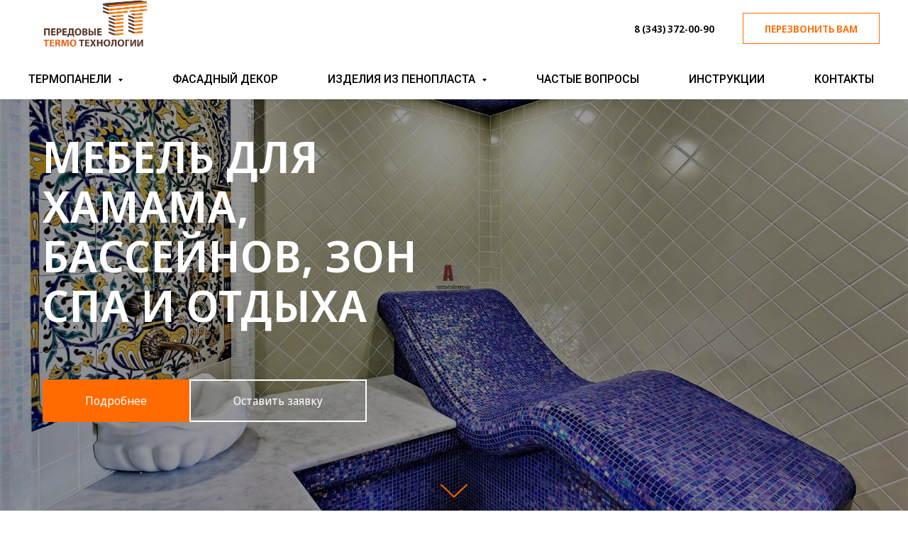

--- FILE ---
content_type: text/html; charset=UTF-8
request_url: https://ptt66.ru/xamam-i-spa
body_size: 19965
content:
<!DOCTYPE html> <html> <head> <meta charset="utf-8" /> <meta http-equiv="Content-Type" content="text/html; charset=utf-8" /> <meta name="viewport" content="width=device-width, initial-scale=1.0" /> <!--metatextblock--> <title>Фасадный декор по доступным ценам с большим ассортиментом!</title> <meta name="description" content="Готовые и индивидуальные декоративные элементы фасадного декора из армированного пенополистирола от 150 рублей за погонный метр!" /> <meta name="keywords" content="Мебель для хамама, мебель для спа, мебель для бассейнов" /> <meta property="og:url" content="https://ptt66.ru/xamam-i-spa" /> <meta property="og:title" content="Мебель для хамама, бассейнов, зон спа и отдыха в Екатеринбурге " /> <meta property="og:description" content="Мебель для хамама, бассейнов, зон спа и отдыха купить в Екатеринбурге от производителя" /> <meta property="og:type" content="website" /> <meta property="og:image" content="https://static.tildacdn.com/tild3361-6239-4933-a565-613634383835/05.jpeg" /> <link rel="canonical" href="https://ptt66.ru/xamam-i-spa"> <!--/metatextblock--> <meta name="format-detection" content="telephone=no" /> <meta http-equiv="x-dns-prefetch-control" content="on"> <link rel="dns-prefetch" href="https://ws.tildacdn.com"> <link rel="dns-prefetch" href="https://static.tildacdn.com"> <link rel="shortcut icon" href="https://static.tildacdn.com/tild3437-6335-4836-b466-613434336265/favicon-3.ico" type="image/x-icon" /> <link rel="apple-touch-icon" href="https://static.tildacdn.com/tild3536-6437-4164-b739-626538613238/PTT-logo-_1__.png"> <link rel="apple-touch-icon" sizes="76x76" href="https://static.tildacdn.com/tild3536-6437-4164-b739-626538613238/PTT-logo-_1__.png"> <link rel="apple-touch-icon" sizes="152x152" href="https://static.tildacdn.com/tild3536-6437-4164-b739-626538613238/PTT-logo-_1__.png"> <link rel="apple-touch-startup-image" href="https://static.tildacdn.com/tild3536-6437-4164-b739-626538613238/PTT-logo-_1__.png"> <!-- Assets --> <script src="https://neo.tildacdn.com/js/tilda-fallback-1.0.min.js" async charset="utf-8"></script> <link rel="stylesheet" href="https://static.tildacdn.com/css/tilda-grid-3.0.min.css" type="text/css" media="all" onerror="this.loaderr='y';"/> <link rel="stylesheet" href="https://static.tildacdn.com/ws/project3116513/tilda-blocks-page32940780.min.css?t=1769002071" type="text/css" media="all" onerror="this.loaderr='y';" /> <link rel="preconnect" href="https://fonts.gstatic.com"> <link href="https://fonts.googleapis.com/css2?family=Roboto:wght@300;400;500;700&subset=latin,cyrillic" rel="stylesheet"> <link rel="stylesheet" href="https://static.tildacdn.com/css/tilda-animation-2.0.min.css" type="text/css" media="all" onerror="this.loaderr='y';" /> <link rel="stylesheet" href="https://static.tildacdn.com/css/tilda-cover-1.0.min.css" type="text/css" media="all" onerror="this.loaderr='y';" /> <link rel="stylesheet" href="https://static.tildacdn.com/css/tilda-popup-1.1.min.css" type="text/css" media="print" onload="this.media='all';" onerror="this.loaderr='y';" /> <noscript><link rel="stylesheet" href="https://static.tildacdn.com/css/tilda-popup-1.1.min.css" type="text/css" media="all" /></noscript> <link rel="stylesheet" href="https://static.tildacdn.com/css/tilda-forms-1.0.min.css" type="text/css" media="all" onerror="this.loaderr='y';" /> <link rel="stylesheet" href="https://static.tildacdn.com/css/tilda-menusub-1.0.min.css" type="text/css" media="print" onload="this.media='all';" onerror="this.loaderr='y';" /> <noscript><link rel="stylesheet" href="https://static.tildacdn.com/css/tilda-menusub-1.0.min.css" type="text/css" media="all" /></noscript> <link rel="stylesheet" href="https://static.tildacdn.com/css/tilda-menu-widgeticons-1.0.min.css" type="text/css" media="all" onerror="this.loaderr='y';" /> <link rel="stylesheet" href="https://fonts.googleapis.com/css2?family=Noto+Sans+Display:wght@300;400;600;700&family=Roboto:wght@100;300;400;500;700;900" type="text/css" /> <script nomodule src="https://static.tildacdn.com/js/tilda-polyfill-1.0.min.js" charset="utf-8"></script> <script type="text/javascript">function t_onReady(func) {if(document.readyState!='loading') {func();} else {document.addEventListener('DOMContentLoaded',func);}}
function t_onFuncLoad(funcName,okFunc,time) {if(typeof window[funcName]==='function') {okFunc();} else {setTimeout(function() {t_onFuncLoad(funcName,okFunc,time);},(time||100));}}function t_throttle(fn,threshhold,scope) {return function() {fn.apply(scope||this,arguments);};}function t396_initialScale(t){var e=document.getElementById("rec"+t);if(e){var i=e.querySelector(".t396__artboard");if(i){window.tn_scale_initial_window_width||(window.tn_scale_initial_window_width=document.documentElement.clientWidth);var a=window.tn_scale_initial_window_width,r=[],n,l=i.getAttribute("data-artboard-screens");if(l){l=l.split(",");for(var o=0;o<l.length;o++)r[o]=parseInt(l[o],10)}else r=[320,480,640,960,1200];for(var o=0;o<r.length;o++){var d=r[o];a>=d&&(n=d)}var _="edit"===window.allrecords.getAttribute("data-tilda-mode"),c="center"===t396_getFieldValue(i,"valign",n,r),s="grid"===t396_getFieldValue(i,"upscale",n,r),w=t396_getFieldValue(i,"height_vh",n,r),g=t396_getFieldValue(i,"height",n,r),u=!!window.opr&&!!window.opr.addons||!!window.opera||-1!==navigator.userAgent.indexOf(" OPR/");if(!_&&c&&!s&&!w&&g&&!u){var h=parseFloat((a/n).toFixed(3)),f=[i,i.querySelector(".t396__carrier"),i.querySelector(".t396__filter")],v=Math.floor(parseInt(g,10)*h)+"px",p;i.style.setProperty("--initial-scale-height",v);for(var o=0;o<f.length;o++)f[o].style.setProperty("height","var(--initial-scale-height)");t396_scaleInitial__getElementsToScale(i).forEach((function(t){t.style.zoom=h}))}}}}function t396_scaleInitial__getElementsToScale(t){return t?Array.prototype.slice.call(t.children).filter((function(t){return t&&(t.classList.contains("t396__elem")||t.classList.contains("t396__group"))})):[]}function t396_getFieldValue(t,e,i,a){var r,n=a[a.length-1];if(!(r=i===n?t.getAttribute("data-artboard-"+e):t.getAttribute("data-artboard-"+e+"-res-"+i)))for(var l=0;l<a.length;l++){var o=a[l];if(!(o<=i)&&(r=o===n?t.getAttribute("data-artboard-"+e):t.getAttribute("data-artboard-"+e+"-res-"+o)))break}return r}window.TN_SCALE_INITIAL_VER="1.0",window.tn_scale_initial_window_width=null;</script> <script src="https://static.tildacdn.com/js/jquery-1.10.2.min.js" charset="utf-8" onerror="this.loaderr='y';"></script> <script src="https://static.tildacdn.com/js/tilda-scripts-3.0.min.js" charset="utf-8" defer onerror="this.loaderr='y';"></script> <script src="https://static.tildacdn.com/ws/project3116513/tilda-blocks-page32940780.min.js?t=1769002071" charset="utf-8" async onerror="this.loaderr='y';"></script> <script src="https://static.tildacdn.com/js/tilda-animation-2.0.min.js" charset="utf-8" async onerror="this.loaderr='y';"></script> <script src="https://static.tildacdn.com/js/tilda-cover-1.0.min.js" charset="utf-8" async onerror="this.loaderr='y';"></script> <script src="https://static.tildacdn.com/js/tilda-popup-1.0.min.js" charset="utf-8" async onerror="this.loaderr='y';"></script> <script src="https://static.tildacdn.com/js/tilda-forms-1.0.min.js" charset="utf-8" async onerror="this.loaderr='y';"></script> <script src="https://static.tildacdn.com/js/tilda-menusub-1.0.min.js" charset="utf-8" async onerror="this.loaderr='y';"></script> <script src="https://static.tildacdn.com/js/tilda-menu-1.0.min.js" charset="utf-8" async onerror="this.loaderr='y';"></script> <script src="https://static.tildacdn.com/js/tilda-zero-1.1.min.js" charset="utf-8" async onerror="this.loaderr='y';"></script> <script src="https://static.tildacdn.com/js/tilda-menu-widgeticons-1.0.min.js" charset="utf-8" async onerror="this.loaderr='y';"></script> <script src="https://static.tildacdn.com/js/tilda-zero-scale-1.0.min.js" charset="utf-8" async onerror="this.loaderr='y';"></script> <script src="https://static.tildacdn.com/js/tilda-skiplink-1.0.min.js" charset="utf-8" async onerror="this.loaderr='y';"></script> <script src="https://static.tildacdn.com/js/tilda-events-1.0.min.js" charset="utf-8" async onerror="this.loaderr='y';"></script> <script type="text/javascript">window.dataLayer=window.dataLayer||[];</script> <!-- Google Tag Manager --> <script type="text/javascript">(function(w,d,s,l,i){w[l]=w[l]||[];w[l].push({'gtm.start':new Date().getTime(),event:'gtm.js'});var f=d.getElementsByTagName(s)[0],j=d.createElement(s),dl=l!='dataLayer'?'&l='+l:'';j.async=true;j.src='https://www.googletagmanager.com/gtm.js?id='+i+dl;f.parentNode.insertBefore(j,f);})(window,document,'script','dataLayer','UA-196830518-1');</script> <!-- End Google Tag Manager --> <script type="text/javascript">(function() {if((/bot|google|yandex|baidu|bing|msn|duckduckbot|teoma|slurp|crawler|spider|robot|crawling|facebook/i.test(navigator.userAgent))===false&&typeof(sessionStorage)!='undefined'&&sessionStorage.getItem('visited')!=='y'&&document.visibilityState){var style=document.createElement('style');style.type='text/css';style.innerHTML='@media screen and (min-width: 980px) {.t-records {opacity: 0;}.t-records_animated {-webkit-transition: opacity ease-in-out .2s;-moz-transition: opacity ease-in-out .2s;-o-transition: opacity ease-in-out .2s;transition: opacity ease-in-out .2s;}.t-records.t-records_visible {opacity: 1;}}';document.getElementsByTagName('head')[0].appendChild(style);function t_setvisRecs(){var alr=document.querySelectorAll('.t-records');Array.prototype.forEach.call(alr,function(el) {el.classList.add("t-records_animated");});setTimeout(function() {Array.prototype.forEach.call(alr,function(el) {el.classList.add("t-records_visible");});sessionStorage.setItem("visited","y");},400);}
document.addEventListener('DOMContentLoaded',t_setvisRecs);}})();</script></head> <body class="t-body" style="margin:0;"> <!--allrecords--> <div id="allrecords" class="t-records" data-hook="blocks-collection-content-node" data-tilda-project-id="3116513" data-tilda-page-id="32940780" data-tilda-page-alias="xamam-i-spa" data-tilda-formskey="9d157e027db5d6719e989e00b34b1194" data-tilda-root-zone="com" data-tilda-ts="y" data-tilda-project-country="RU"> <!--header--> <header id="t-header" class="t-records" data-hook="blocks-collection-content-node" data-tilda-project-id="3116513" data-tilda-page-id="14615984" data-tilda-formskey="9d157e027db5d6719e989e00b34b1194" data-tilda-root-zone="com" data-tilda-ts="y" data-tilda-project-country="RU"> <div id="rec532721116" class="r t-rec t-screenmin-980px" style="background-color:#ffffff; " data-animationappear="off" data-record-type="967" data-screen-min="980px" data-bg-color="#ffffff"> <!-- T967 --> <div id="nav532721116marker"></div> <div id="nav532721116" class="t967 t967__positionfixed " style="background-color: rgba(255,255,255,1); " data-bgcolor-hex="#ffffff" data-bgcolor-rgba="rgba(255,255,255,1)" data-navmarker="nav532721116marker" data-appearoffset="" data-bgopacity-two="" data-menushadow="10" data-menushadow-css="" data-bgopacity="1" data-menu-items-align="left" data-menu="yes"> <div class="t967__maincontainer "> <div class="t967__top" style=""> <div class="t967__logo"> <div style="display: block;"> <a href="/"> <img class="t967__imglogo t967__imglogomobile"
src="https://static.tildacdn.com/tild3335-6532-4336-a234-323161303637/PTT-logo-_1_.png"
imgfield="img"
style="max-width: 200px; width: 200px;"
alt=""> </a> </div> </div> <nav class="t967__listwrapper t967__mobilelist"> <ul role="list" class="t967__list"> <li class="t967__list-item"
style="padding:0 35px 0 0;"> <a class="t-menu__link-item"
href=""
aria-expanded="false" role="button" data-menu-submenu-hook="link_sub1_532721116" data-menu-item-number="1">
Термопанели
</a> <div class="t-menusub" data-submenu-hook="link_sub1_532721116" data-submenu-margin="15px" data-add-submenu-arrow="on"> <div class="t-menusub__menu"> <div class="t-menusub__content"> <ul role="list" class="t-menusub__list"> <li class="t-menusub__list-item t-name t-name_xs"> <a class="t-menusub__link-item t-name t-name_xs"
href="/econom" data-menu-item-number="1">Термопанели Эконом-Фасад</a> </li> <li class="t-menusub__list-item t-name t-name_xs"> <a class="t-menusub__link-item t-name t-name_xs"
href="/termosaiding" data-menu-item-number="1">Термосайдинг TEHNOARM</a> </li> <li class="t-menusub__list-item t-name t-name_xs"> <a class="t-menusub__link-item t-name t-name_xs"
href="/termopaneli" data-menu-item-number="1">Термпопанели Клинкер</a> </li> <li class="t-menusub__list-item t-name t-name_xs"> <a class="t-menusub__link-item t-name t-name_xs"
href="/czokolnye-termopaneli" data-menu-item-number="1">Цокольные термопанели</a> </li> <li class="t-menusub__list-item t-name t-name_xs"> <a class="t-menusub__link-item t-name t-name_xs"
href="/termopaneli-kamen" data-menu-item-number="1">Каменная коллекция</a> </li> </ul> </div> </div> </div> </li> <li class="t967__list-item"
style="padding:0 35px;"> <a class="t-menu__link-item"
href="/decor" data-menu-submenu-hook="" data-menu-item-number="2">
Фасадный декор
</a> </li> <li class="t967__list-item"
style="padding:0 35px;"> <a class="t-menu__link-item"
href=""
aria-expanded="false" role="button" data-menu-submenu-hook="link_sub3_532721116" data-menu-item-number="3">
Изделия из пенопласта
</a> <div class="t-menusub" data-submenu-hook="link_sub3_532721116" data-submenu-margin="15px" data-add-submenu-arrow="on"> <div class="t-menusub__menu"> <div class="t-menusub__content"> <ul role="list" class="t-menusub__list"> <li class="t-menusub__list-item t-name t-name_xs"> <a class="t-menusub__link-item t-name t-name_xs"
href="/kaminy-iz-penoplasta" data-menu-item-number="3">Камины из пенопласта</a> </li> <li class="t-menusub__list-item t-name t-name_xs"> <a class="t-menusub__link-item t-name t-name_xs"
href="/izgotovlenie-modelej-litya-po-gazificziruemym-modelyam/" data-menu-item-number="3">Изготовление моделей литья по газифицируемым моделям</a> </li> <li class="t-menusub__list-item t-name t-name_xs"> <a class="t-menusub__link-item t-name t-name_xs"
href="/xamam-i-spa" data-menu-item-number="3">Мебель для хамама, бассейнов, зон спа </a> </li> <li class="t-menusub__list-item t-name t-name_xs"> <a class="t-menusub__link-item t-name t-name_xs"
href="/upakovka-iz-penoplasta" data-menu-item-number="3">Упаковка из пенопласта</a> </li> <li class="t-menusub__list-item t-name t-name_xs"> <a class="t-menusub__link-item t-name t-name_xs"
href="/bukvy-i-zifri-iz-penoplasta" data-menu-item-number="3">Объемные буквы и цифры из пенопласта </a> </li> <li class="t-menusub__list-item t-name t-name_xs"> <a class="t-menusub__link-item t-name t-name_xs"
href="/figurnaya-rezka-penoplasta" data-menu-item-number="3">Фигурная резка из пенопласта</a> </li> <li class="t-menusub__list-item t-name t-name_xs"> <a class="t-menusub__link-item t-name t-name_xs"
href="/decor-i-podelki" data-menu-item-number="3">Декор и поделки</a> </li> <li class="t-menusub__list-item t-name t-name_xs"> <a class="t-menusub__link-item t-name t-name_xs"
href="/figuri" data-menu-item-number="3">Фигуры из пенопласта </a> </li> </ul> </div> </div> </div> </li> <li class="t967__list-item"
style="padding:0 35px;"> <a class="t-menu__link-item"
href="/#rec240705341" data-menu-submenu-hook="" data-menu-item-number="4">
Частые вопросы
</a> </li> <li class="t967__list-item"
style="padding:0 35px;"> <a class="t-menu__link-item"
href="/guide" data-menu-submenu-hook="" data-menu-item-number="5">
Инструкции
</a> </li> <li class="t967__list-item"
style="padding:0 0 0 35px;"> <a class="t-menu__link-item"
href="/contact" data-menu-submenu-hook="" data-menu-item-number="6">
Контакты
</a> </li> </ul> </nav> <div class="t967__additionalwrapper"> <div class="t967__additional-descr t967__additionalitem" field="descr"><div style="font-size:14px;" data-customstyle="yes"></div></div> <a
class="t-btn t-btnflex t-btnflex_type_button t-btnflex_sm t967__button"
href="tel:+7(343)3720090"><span class="t-btnflex__text">8 (343) 372-00-90</span> <style>#rec532721116 .t-btnflex.t-btnflex_type_button {--border-width:0px;border-style:none !important;box-shadow:none !important;font-weight:600;text-transform:uppercase;transition-duration:0.2s;transition-property:background-color,color,border-color,box-shadow,opacity,transform,gap;transition-timing-function:ease-in-out;}@media (hover:hover) {#rec532721116 .t-btnflex.t-btnflex_type_button:not(.t-animate_no-hover):hover {color:#ffffff !important;background-color:#ff6b00 !important;}#rec532721116 .t-btnflex.t-btnflex_type_button:not(.t-animate_no-hover):focus-visible {color:#ffffff !important;background-color:#ff6b00 !important;}}</style></a> <a
class="t-btn t-btnflex t-btnflex_type_button2 t-btnflex_sm t967__button"
href="#popup:bell"><span class="t-btnflex__text">Перезвонить вам</span> <style>#rec532721116 .t-btnflex.t-btnflex_type_button2 {color:#ff6b00;border-style:solid !important;border-color:#ff6b00 !important;--border-width:1px;box-shadow:none !important;font-weight:600;text-transform:uppercase;transition-duration:0.2s;transition-property:background-color,color,border-color,box-shadow,opacity,transform,gap;transition-timing-function:ease-in-out;}@media (hover:hover) {#rec532721116 .t-btnflex.t-btnflex_type_button2:not(.t-animate_no-hover):hover {color:#ffffff !important;background-color:#ff6b00 !important;}#rec532721116 .t-btnflex.t-btnflex_type_button2:not(.t-animate_no-hover):focus-visible {color:#ffffff !important;background-color:#ff6b00 !important;}}</style></a> </div> </div> <div class="t967__bottom"> <div class="t967__bottomwrapper" style=""> <nav class="t967__listwrapper t967__desktoplist"> <ul role="list" class="t967__list t-menu__list t967__menualign_left" style=""> <li class="t967__list-item"
style="padding:0 35px 0 0;"> <a class="t-menu__link-item"
href=""
aria-expanded="false" role="button" data-menu-submenu-hook="link_sub7_532721116" data-menu-item-number="1">
Термопанели
</a> <div class="t-menusub" data-submenu-hook="link_sub7_532721116" data-submenu-margin="15px" data-add-submenu-arrow="on"> <div class="t-menusub__menu"> <div class="t-menusub__content"> <ul role="list" class="t-menusub__list"> <li class="t-menusub__list-item t-name t-name_xs"> <a class="t-menusub__link-item t-name t-name_xs"
href="/econom" data-menu-item-number="1">Термопанели Эконом-Фасад</a> </li> <li class="t-menusub__list-item t-name t-name_xs"> <a class="t-menusub__link-item t-name t-name_xs"
href="/termosaiding" data-menu-item-number="1">Термосайдинг TEHNOARM</a> </li> <li class="t-menusub__list-item t-name t-name_xs"> <a class="t-menusub__link-item t-name t-name_xs"
href="/termopaneli" data-menu-item-number="1">Термпопанели Клинкер</a> </li> <li class="t-menusub__list-item t-name t-name_xs"> <a class="t-menusub__link-item t-name t-name_xs"
href="/czokolnye-termopaneli" data-menu-item-number="1">Цокольные термопанели</a> </li> <li class="t-menusub__list-item t-name t-name_xs"> <a class="t-menusub__link-item t-name t-name_xs"
href="/termopaneli-kamen" data-menu-item-number="1">Каменная коллекция</a> </li> </ul> </div> </div> </div> </li> <li class="t967__list-item"
style="padding:0 35px;"> <a class="t-menu__link-item"
href="/decor" data-menu-submenu-hook="" data-menu-item-number="2">
Фасадный декор
</a> </li> <li class="t967__list-item"
style="padding:0 35px;"> <a class="t-menu__link-item"
href=""
aria-expanded="false" role="button" data-menu-submenu-hook="link_sub9_532721116" data-menu-item-number="3">
Изделия из пенопласта
</a> <div class="t-menusub" data-submenu-hook="link_sub9_532721116" data-submenu-margin="15px" data-add-submenu-arrow="on"> <div class="t-menusub__menu"> <div class="t-menusub__content"> <ul role="list" class="t-menusub__list"> <li class="t-menusub__list-item t-name t-name_xs"> <a class="t-menusub__link-item t-name t-name_xs"
href="/kaminy-iz-penoplasta" data-menu-item-number="3">Камины из пенопласта</a> </li> <li class="t-menusub__list-item t-name t-name_xs"> <a class="t-menusub__link-item t-name t-name_xs"
href="/izgotovlenie-modelej-litya-po-gazificziruemym-modelyam/" data-menu-item-number="3">Изготовление моделей литья по газифицируемым моделям</a> </li> <li class="t-menusub__list-item t-name t-name_xs"> <a class="t-menusub__link-item t-name t-name_xs"
href="/xamam-i-spa" data-menu-item-number="3">Мебель для хамама, бассейнов, зон спа </a> </li> <li class="t-menusub__list-item t-name t-name_xs"> <a class="t-menusub__link-item t-name t-name_xs"
href="/upakovka-iz-penoplasta" data-menu-item-number="3">Упаковка из пенопласта</a> </li> <li class="t-menusub__list-item t-name t-name_xs"> <a class="t-menusub__link-item t-name t-name_xs"
href="/bukvy-i-zifri-iz-penoplasta" data-menu-item-number="3">Объемные буквы и цифры из пенопласта </a> </li> <li class="t-menusub__list-item t-name t-name_xs"> <a class="t-menusub__link-item t-name t-name_xs"
href="/figurnaya-rezka-penoplasta" data-menu-item-number="3">Фигурная резка из пенопласта</a> </li> <li class="t-menusub__list-item t-name t-name_xs"> <a class="t-menusub__link-item t-name t-name_xs"
href="/decor-i-podelki" data-menu-item-number="3">Декор и поделки</a> </li> <li class="t-menusub__list-item t-name t-name_xs"> <a class="t-menusub__link-item t-name t-name_xs"
href="/figuri" data-menu-item-number="3">Фигуры из пенопласта </a> </li> </ul> </div> </div> </div> </li> <li class="t967__list-item"
style="padding:0 35px;"> <a class="t-menu__link-item"
href="/#rec240705341" data-menu-submenu-hook="" data-menu-item-number="4">
Частые вопросы
</a> </li> <li class="t967__list-item"
style="padding:0 35px;"> <a class="t-menu__link-item"
href="/guide" data-menu-submenu-hook="" data-menu-item-number="5">
Инструкции
</a> </li> <li class="t967__list-item"
style="padding:0 0 0 35px;"> <a class="t-menu__link-item"
href="/contact" data-menu-submenu-hook="" data-menu-item-number="6">
Контакты
</a> </li> </ul> </nav> </div> </div> </div> </div> <style>@media screen and (max-width:980px){#rec532721116 .t967__leftcontainer{padding:20px;}}@media screen and (max-width:980px){#rec532721116 .t967__imglogo{padding:20px 0;}}</style> <style>@media screen and (max-width:980px){#rec532721116 .tmenu-mobile{background-color:#ffffff;}}</style> <script>t_onReady(function() {t_onFuncLoad('t_menu__highlightActiveLinks',function() {t_menu__highlightActiveLinks('.t967 .t-menu__link-item');});t_onFuncLoad('t_menu__findAnchorLinks',function() {t_menu__findAnchorLinks('532721116','.t967 .t967__desktoplist .t-menu__link-item');t_menu__findAnchorLinks('532721116','.t967 .t967__mobilelist .t-menu__link-item');});});t_onFuncLoad('t_menu__setBGcolor',function() {window.addEventListener('resize',t_throttle(function() {t_menu__setBGcolor('532721116','.t967');}));});t_onReady(function() {t_onFuncLoad('t_menu__setBGcolor',function() {t_menu__setBGcolor('532721116','.t967');});t_onFuncLoad('t_menu__interactFromKeyboard',function() {t_menu__interactFromKeyboard('532721116');});});</script> <style>#rec532721116 .t-menu__link-item{-webkit-transition:color 0.3s ease-in-out,opacity 0.3s ease-in-out;transition:color 0.3s ease-in-out,opacity 0.3s ease-in-out;}#rec532721116 .t-menu__link-item.t-active:not(.t978__menu-link){color:#ff6b00 !important;font-weight:700 !important;}#rec532721116 .t-menu__link-item:not(.t-active):not(.tooltipstered):hover{color:#ff6b00 !important;}#rec532721116 .t-menu__link-item:not(.t-active):not(.tooltipstered):focus-visible{color:#ff6b00 !important;}@supports (overflow:-webkit-marquee) and (justify-content:inherit){#rec532721116 .t-menu__link-item,#rec532721116 .t-menu__link-item.t-active{opacity:1 !important;}}</style> <style>#rec532721116{--menusub-text-color:#000000;--menusub-bg:#fff;--menusub-shadow:none;--menusub-radius:0;--menusub-border:none;--menusub-width:250px;--menusub-transition:0.3s ease-in-out;--menusub-active-color:#ff6b00;--menusub-hover-color:#ff6b00;}#rec532721116 .t-menusub__link-item,#rec532721116 .t-menusub__innermenu-link{-webkit-transition:color var(--menusub-transition),opacity var(--menusub-transition);transition:color var(--menusub-transition),opacity var(--menusub-transition);}#rec532721116 .t-menusub__link-item.t-active,#rec532721116 .t-menusub__innermenu-link.t-active{color:var(--menusub-active-color) !important;font-weight:700 !important;}#rec532721116 .t-menusub__link-item:not(.t-active):not(.tooltipstered):hover,#rec532721116 .t-menusub__innermenu-link:not(.t-active):hover{color:var(--menusub-hover-color) !important;}@supports (overflow:-webkit-marquee) and (justify-content:inherit){#rec532721116 .t-menusub__link-item,#rec532721116 .t-menusub__link-item.t-active{opacity:1 !important;}}@media screen and (max-width:980px){#rec532721116 .t-menusub__menu .t-menusub__link-item,#rec532721116 .t-menusub__menu .t-menusub__innermenu-link{color:var(--menusub-text-color) !important;}#rec532721116 .t-menusub__menu .t-menusub__link-item.t-active{color:var(--menusub-active-color) !important;}#rec532721116 .t-menusub__menu .t-menusub__list-item:has(.t-active){background-color:var(--menusub-hover-bg);}}@media screen and (max-width:980px){#rec532721116 .t-menusub__menu-wrapper{background-color:var(--menusub-bg) !important;border-radius:var(--menusub-radius) !important;border:var(--menusub-border) !important;box-shadow:var(--menusub-shadow) !important;overflow:auto;max-width:var(--mobile-max-width);}#rec532721116 .t-menusub__menu-wrapper .t-menusub__content{background-color:transparent !important;border:none !important;box-shadow:none !important;border-radius:0 !important;margin-top:0 !important;}}</style> <script>t_onReady(function() {setTimeout(function(){t_onFuncLoad('t_menusub_init',function() {t_menusub_init('532721116');});},500);});</script> <style>@media screen and (min-width:981px){#rec532721116 .t-menusub__menu{background-color:var(--menusub-bg);text-align:left;max-width:var(--menusub-width);border-radius:var(--menusub-radius);border:var(--menusub-border);box-shadow:var(--menusub-shadow);}}</style> <style> #rec532721116 a.t-menusub__link-item{font-weight:300;}</style> <style> #rec532721116 .t967__logo a{font-size:20px;color:#000000;font-weight:600;}#rec532721116 .t967 a.t-menu__link-item{font-size:16px;color:#000000;font-family:'Roboto';font-weight:500;text-transform:uppercase;}#rec532721116 .t967__additional-langs__lang a{font-size:16px;color:#000000;font-family:'Roboto';font-weight:500;text-transform:uppercase;}</style> <style> #rec532721116 .t967__logo_text{font-size:20px;color:#000000;font-weight:600;}</style> <style>#rec532721116 .t967 {box-shadow:0px 1px 3px rgba(0,0,0,0.1);}</style> </div> <div id="rec695004665" class="r t-rec t-screenmax-640px" style=" " data-animationappear="off" data-record-type="396" data-screen-max="640px"> <!-- T396 --> <style>#rec695004665 .t396__artboard {height:60px;background-color:#ffffff;}#rec695004665 .t396__filter {height:60px;}#rec695004665 .t396__carrier{height:60px;background-position:center center;background-attachment:scroll;background-size:cover;background-repeat:no-repeat;}@media screen and (max-width:1199px) {#rec695004665 .t396__artboard,#rec695004665 .t396__filter,#rec695004665 .t396__carrier {height:50px;}#rec695004665 .t396__filter {}#rec695004665 .t396__carrier {background-attachment:scroll;}}@media screen and (max-width:959px) {#rec695004665 .t396__artboard,#rec695004665 .t396__filter,#rec695004665 .t396__carrier {height:50px;}#rec695004665 .t396__filter {}#rec695004665 .t396__carrier {background-attachment:scroll;}}@media screen and (max-width:639px) {#rec695004665 .t396__artboard,#rec695004665 .t396__filter,#rec695004665 .t396__carrier {}#rec695004665 .t396__filter {}#rec695004665 .t396__carrier {background-attachment:scroll;}}@media screen and (max-width:479px) {#rec695004665 .t396__artboard,#rec695004665 .t396__filter,#rec695004665 .t396__carrier {}#rec695004665 .t396__filter {}#rec695004665 .t396__carrier {background-attachment:scroll;}}#rec695004665 .tn-elem[data-elem-id="1703405474366"]{z-index:2;top:0px;;left:calc(50% - 600px + -63px);;width:1326px;height:60px;}#rec695004665 .tn-elem[data-elem-id="1703405474366"] .tn-atom{background-color:#ffffff;background-position:center center;border-width:var(--t396-borderwidth,0);border-style:var(--t396-borderstyle,solid);border-color:var(--t396-bordercolor,transparent);box-shadow:2px 0px 5px 0px rgba(40,40,40,0.2);transition:background-color var(--t396-speedhover,0s) ease-in-out,color var(--t396-speedhover,0s) ease-in-out,border-color var(--t396-speedhover,0s) ease-in-out,box-shadow var(--t396-shadowshoverspeed,0.2s) ease-in-out;}@media screen and (max-width:1199px){#rec695004665 .tn-elem[data-elem-id="1703405474366"]{left:calc(50% - 480px + -183px);;height:50px;}}@media screen and (max-width:959px){#rec695004665 .tn-elem[data-elem-id="1703405474366"]{left:calc(50% - 320px + -343px);;height:50px;}}@media screen and (max-width:639px){#rec695004665 .tn-elem[data-elem-id="1703405474366"]{left:calc(50% - 240px + -423px);;height:50px;}}@media screen and (max-width:479px){#rec695004665 .tn-elem[data-elem-id="1703405474366"]{left:calc(50% - 160px + -503px);;width:1325px;height:50px;}}#rec695004665 .tn-elem[data-elem-id="1703404592933"]{z-index:3;top:-5px;;left:calc(50% - 600px + 20px);;width:149px;height:auto;}#rec695004665 .tn-elem[data-elem-id="1703404592933"] .tn-atom{background-position:center center;border-width:var(--t396-borderwidth,0);border-style:var(--t396-borderstyle,solid);border-color:var(--t396-bordercolor,transparent);transition:background-color var(--t396-speedhover,0s) ease-in-out,color var(--t396-speedhover,0s) ease-in-out,border-color var(--t396-speedhover,0s) ease-in-out,box-shadow var(--t396-shadowshoverspeed,0.2s) ease-in-out;}@media screen and (max-width:1199px){#rec695004665 .tn-elem[data-elem-id="1703404592933"]{top:-6px;;left:calc(50% - 480px + 10px);;height:auto;}}@media screen and (max-width:959px){#rec695004665 .tn-elem[data-elem-id="1703404592933"]{top:-3px;;left:calc(50% - 320px + -2px);;width:130px;height:auto;}}@media screen and (max-width:639px){#rec695004665 .tn-elem[data-elem-id="1703404592933"]{top:0px;;left:calc(50% - 240px + -2px);;width:116px;height:auto;}}@media screen and (max-width:479px){#rec695004665 .tn-elem[data-elem-id="1703404592933"]{top:-1px;;left:calc(50% - 160px + -12px);;width:122px;height:auto;}}#rec695004665 .tn-elem[data-elem-id="1703405307368"]{color:#282828;z-index:4;top:19px;;left:calc(50% - 600px + 988px);;width:167px;height:auto;}#rec695004665 .tn-elem[data-elem-id="1703405307368"] .tn-atom{color:#282828;font-size:18px;font-family:'Noto Sans Display',Arial,sans-serif;line-height:1.2;font-weight:700;background-position:center center;border-width:var(--t396-borderwidth,0);border-style:var(--t396-borderstyle,solid);border-color:var(--t396-bordercolor,transparent);transition:background-color var(--t396-speedhover,0s) ease-in-out,color var(--t396-speedhover,0s) ease-in-out,border-color var(--t396-speedhover,0s) ease-in-out,box-shadow var(--t396-shadowshoverspeed,0.2s) ease-in-out;text-shadow:var(--t396-shadow-text-x,0px) var(--t396-shadow-text-y,0px) var(--t396-shadow-text-blur,0px) rgba(var(--t396-shadow-text-color),var(--t396-shadow-text-opacity,100%));}@media screen and (max-width:1199px){#rec695004665 .tn-elem[data-elem-id="1703405307368"]{top:14px;;left:calc(50% - 480px + 760px);;width:152px;height:auto;}}@media screen and (max-width:959px){#rec695004665 .tn-elem[data-elem-id="1703405307368"]{top:16px;;left:calc(50% - 320px + 452px);;width:139px;height:auto;}#rec695004665 .tn-elem[data-elem-id="1703405307368"] .tn-atom{font-size:16px;background-size:cover;}}@media screen and (max-width:639px){#rec695004665 .tn-elem[data-elem-id="1703405307368"]{top:16px;;left:calc(50% - 240px + 291px);;width:136px;height:auto;}}@media screen and (max-width:479px){#rec695004665 .tn-elem[data-elem-id="1703405307368"]{top:16px;;left:calc(50% - 160px + 147px);;width:129px;height:auto;}#rec695004665 .tn-elem[data-elem-id="1703405307368"] .tn-atom{font-size:16px;background-size:cover;}}#rec695004665 .tn-elem[data-elem-id="1703500100647"]{z-index:5;top:9px;;left:calc(50% - 600px + 1142px);;width:43px;height:auto;}#rec695004665 .tn-elem[data-elem-id="1703500100647"] .tn-atom{background-position:center center;border-width:var(--t396-borderwidth,0);border-style:var(--t396-borderstyle,solid);border-color:var(--t396-bordercolor,transparent);transition:background-color var(--t396-speedhover,0s) ease-in-out,color var(--t396-speedhover,0s) ease-in-out,border-color var(--t396-speedhover,0s) ease-in-out,box-shadow var(--t396-shadowshoverspeed,0.2s) ease-in-out;}@media screen and (max-width:1199px){#rec695004665 .tn-elem[data-elem-id="1703500100647"]{top:4px;;left:calc(50% - 480px + 912px);;height:auto;}}@media screen and (max-width:959px){#rec695004665 .tn-elem[data-elem-id="1703500100647"]{top:4px;;left:calc(50% - 320px + 591px);;height:auto;}}@media screen and (max-width:639px){#rec695004665 .tn-elem[data-elem-id="1703500100647"]{top:4px;;left:calc(50% - 240px + 433px);;height:auto;}}@media screen and (max-width:479px){#rec695004665 .tn-elem[data-elem-id="1703500100647"]{top:7px;;left:calc(50% - 160px + 287px);;width:36px;height:auto;}}</style> <div class='t396'> <div class="t396__artboard" data-artboard-recid="695004665" data-artboard-screens="320,480,640,960,1200" data-artboard-height="60" data-artboard-valign="center" data-artboard-upscale="grid" data-artboard-height-res-640="50" data-artboard-height-res-960="50"> <div class="t396__carrier" data-artboard-recid="695004665"></div> <div class="t396__filter" data-artboard-recid="695004665"></div> <div class='t396__elem tn-elem tn-elem__6950046651703405474366' data-elem-id='1703405474366' data-elem-type='shape' data-field-top-value="0" data-field-left-value="-63" data-field-height-value="60" data-field-width-value="1326" data-field-axisy-value="top" data-field-axisx-value="left" data-field-container-value="grid" data-field-topunits-value="px" data-field-leftunits-value="px" data-field-heightunits-value="px" data-field-widthunits-value="px" data-field-left-res-320-value="-503" data-field-height-res-320-value="50" data-field-width-res-320-value="1325" data-field-left-res-480-value="-423" data-field-height-res-480-value="50" data-field-left-res-640-value="-343" data-field-height-res-640-value="50" data-field-left-res-960-value="-183" data-field-height-res-960-value="50"> <div class='tn-atom'> </div> </div> <div class='t396__elem tn-elem tn-elem__6950046651703404592933' data-elem-id='1703404592933' data-elem-type='image' data-field-top-value="-5" data-field-left-value="20" data-field-width-value="149" data-field-axisy-value="top" data-field-axisx-value="left" data-field-container-value="grid" data-field-topunits-value="px" data-field-leftunits-value="px" data-field-heightunits-value="" data-field-widthunits-value="px" data-field-filewidth-value="1577" data-field-fileheight-value="694" data-field-top-res-320-value="-1" data-field-left-res-320-value="-12" data-field-width-res-320-value="122" data-field-top-res-480-value="0" data-field-left-res-480-value="-2" data-field-width-res-480-value="116" data-field-top-res-640-value="-3" data-field-left-res-640-value="-2" data-field-width-res-640-value="130" data-field-top-res-960-value="-6" data-field-left-res-960-value="10"> <div class='tn-atom'> <img class='tn-atom__img' src='https://static.tildacdn.com/tild6636-3536-4834-a466-336636393765/PTT-logo-_1__2.png' alt='' imgfield='tn_img_1703404592933' /> </div> </div> <div class='t396__elem tn-elem tn-elem__6950046651703405307368' data-elem-id='1703405307368' data-elem-type='text' data-field-top-value="19" data-field-left-value="988" data-field-width-value="167" data-field-axisy-value="top" data-field-axisx-value="left" data-field-container-value="grid" data-field-topunits-value="px" data-field-leftunits-value="px" data-field-heightunits-value="" data-field-widthunits-value="px" data-field-fontsize-value="18" data-field-top-res-320-value="16" data-field-left-res-320-value="147" data-field-width-res-320-value="129" data-field-fontsize-res-320-value="16" data-field-top-res-480-value="16" data-field-left-res-480-value="291" data-field-width-res-480-value="136" data-field-top-res-640-value="16" data-field-left-res-640-value="452" data-field-width-res-640-value="139" data-field-fontsize-res-640-value="16" data-field-top-res-960-value="14" data-field-left-res-960-value="760" data-field-width-res-960-value="152"> <div class='tn-atom'field='tn_text_1703405307368'>8 (343) 372-00-90</div> </div> <div class='t396__elem tn-elem tn-elem__6950046651703500100647' data-elem-id='1703500100647' data-elem-type='image' data-field-top-value="9" data-field-left-value="1142" data-field-width-value="43" data-field-axisy-value="top" data-field-axisx-value="left" data-field-container-value="grid" data-field-topunits-value="px" data-field-leftunits-value="px" data-field-heightunits-value="" data-field-widthunits-value="px" data-field-filewidth-value="24" data-field-fileheight-value="24" data-field-top-res-320-value="7" data-field-left-res-320-value="287" data-field-width-res-320-value="36" data-field-top-res-480-value="4" data-field-left-res-480-value="433" data-field-top-res-640-value="4" data-field-left-res-640-value="591" data-field-top-res-960-value="4" data-field-left-res-960-value="912"> <a class='tn-atom' href="#menuopen"> <img class='tn-atom__img' src='https://static.tildacdn.com/tild6233-3535-4734-a237-393261643966/material-symbols_men.svg' alt='' imgfield='tn_img_1703500100647' /> </a> </div> </div> </div> <script>t_onReady(function() {t_onFuncLoad('t396_init',function() {t396_init('695004665');});});</script> <!-- /T396 --> </div> <div id="rec695005133" class="r t-rec t-rec_pt_0 t-rec_pb_0 t-screenmax-640px" style="padding-top:0px;padding-bottom:0px;background-color:#ffffff; " data-animationappear="off" data-record-type="450" data-screen-max="640px" data-bg-color="#ffffff"> <!-- t450 --> <div id="nav695005133marker"></div> <div class="t450__overlay"> <div class="t450__overlay_bg"
style="background-color:#282828; opacity:0.80;"> </div> </div> <div id="nav695005133" data-full-submenu-mob="y" class="t450 " data-tooltip-hook="#menuopen"
style="max-width: 260px;background-color: #ffffff;"> <button type="button"
class="t450__close-button t450__close t450_opened "
style="background-color: #ffffff;" aria-label="Close menu"> <div class="t450__close_icon" style="color:#000000;"> <span></span> <span></span> <span></span> <span></span> </div> </button> <div class="t450__container t-align_left"> <div class="t450__top"> <nav class="t450__menu"> <ul role="list" class="t450__list t-menu__list"> <li class="t450__list_item"> <a class="t-menu__link-item t450__link-item_submenu"
href=""
aria-expanded="false" role="button" data-menu-submenu-hook="link_sub1_695005133" data-menu-item-number="1">
Термопанели
</a> <div class="t-menusub" data-submenu-hook="link_sub1_695005133" data-submenu-margin="15px" data-add-submenu-arrow=""> <div class="t-menusub__menu"> <div class="t-menusub__content"> <ul role="list" class="t-menusub__list"> <li class="t-menusub__list-item t-name t-name_xs"> <a class="t-menusub__link-item t-name t-name_xs"
href="/termopaneli" data-menu-item-number="1">Термпопанели Клинкер</a> </li> <li class="t-menusub__list-item t-name t-name_xs"> <a class="t-menusub__link-item t-name t-name_xs"
href="/termosaiding" data-menu-item-number="1">Термосайдинг TEHNOARM</a> </li> <li class="t-menusub__list-item t-name t-name_xs"> <a class="t-menusub__link-item t-name t-name_xs"
href="/czokolnye-termopaneli" data-menu-item-number="1">Цокольные термопанели</a> </li> <li class="t-menusub__list-item t-name t-name_xs"> <a class="t-menusub__link-item t-name t-name_xs"
href="/termopaneli-kamen" data-menu-item-number="1">Каменная коллекция</a> </li> <li class="t-menusub__list-item t-name t-name_xs"> <a class="t-menusub__link-item t-name t-name_xs"
href="/econom" data-menu-item-number="1">Термопанели Эконом-Фасад</a> </li> </ul> </div> </div> </div> </li> <li class="t450__list_item"> <a class="t-menu__link-item "
href="/decor" data-menu-submenu-hook="" data-menu-item-number="2">
Фасадный декор
</a> </li> <li class="t450__list_item"> <a class="t-menu__link-item t450__link-item_submenu"
href=""
aria-expanded="false" role="button" data-menu-submenu-hook="link_sub3_695005133" data-menu-item-number="3">
Изделия из пенопласта
</a> <div class="t-menusub" data-submenu-hook="link_sub3_695005133" data-submenu-margin="15px" data-add-submenu-arrow=""> <div class="t-menusub__menu"> <div class="t-menusub__content"> <ul role="list" class="t-menusub__list"> <li class="t-menusub__list-item t-name t-name_xs"> <a class="t-menusub__link-item t-name t-name_xs"
href="/kaminy-iz-penoplasta" data-menu-item-number="3">Камины из пенопласта</a> </li> <li class="t-menusub__list-item t-name t-name_xs"> <a class="t-menusub__link-item t-name t-name_xs"
href="/izgotovlenie-modelej-litya-po-gazificziruemym-modelyam" data-menu-item-number="3">Изготовление моделей литья по газифицируемым моделям </a> </li> <li class="t-menusub__list-item t-name t-name_xs"> <a class="t-menusub__link-item t-name t-name_xs"
href="/xamam-i-spa" data-menu-item-number="3">Мебель для хамама, бассейнов, зон спа</a> </li> <li class="t-menusub__list-item t-name t-name_xs"> <a class="t-menusub__link-item t-name t-name_xs"
href="/upakovka-iz-penoplasta" data-menu-item-number="3">Упаковка из пенопласта</a> </li> <li class="t-menusub__list-item t-name t-name_xs"> <a class="t-menusub__link-item t-name t-name_xs"
href="/bukvy-i-zifri-iz-penoplasta" data-menu-item-number="3">Объемные буквы и цифры из пенопласта</a> </li> <li class="t-menusub__list-item t-name t-name_xs"> <a class="t-menusub__link-item t-name t-name_xs"
href="/figurnaya-rezka-penoplasta" data-menu-item-number="3">Фигурная резка из пенопласта</a> </li> <li class="t-menusub__list-item t-name t-name_xs"> <a class="t-menusub__link-item t-name t-name_xs"
href="/decor-i-podelki" data-menu-item-number="3">Декор и поделки</a> </li> <li class="t-menusub__list-item t-name t-name_xs"> <a class="t-menusub__link-item t-name t-name_xs"
href="/figuri" data-menu-item-number="3">Фигуры из пенопласта </a> </li> </ul> </div> </div> </div> </li> <li class="t450__list_item"> <a class="t-menu__link-item "
href="/#rec240705341" data-menu-submenu-hook="" data-menu-item-number="4">
Частые вопросы
</a> </li> <li class="t450__list_item"> <a class="t-menu__link-item "
href="/guide" data-menu-submenu-hook="" data-menu-item-number="5">
Инструкции
</a> </li> <li class="t450__list_item"> <a class="t-menu__link-item "
href="/contact" data-menu-submenu-hook="" data-menu-item-number="6">
Контакты
</a> </li> </ul> </nav> </div> <div class="t450__rightside"> <div class="t450__rightcontainer"> <div class="t450__right_buttons"> <div class="t450__right_buttons_wrap"> <div class="t450__right_buttons_but "> <a
class="t-btn t-btnflex t-btnflex_type_button t-btnflex_sm"
href="#popup:bell"><span class="t-btnflex__text">Заказать звонок</span> <style>#rec695005133 .t-btnflex.t-btnflex_type_button {color:#ffffff;background-color:#ff6b00;border-style:solid !important;border-color:#ff6b00 !important;--border-width:1px;box-shadow:none !important;font-family:Noto Sans Display;font-weight:400;transition-duration:0.2s;transition-property:background-color,color,border-color,box-shadow,opacity,transform,gap;transition-timing-function:ease-in-out;}@media (hover:hover) {#rec695005133 .t-btnflex.t-btnflex_type_button:not(.t-animate_no-hover):hover {color:#ff6b00 !important;border-color:#ff6b00 !important;background-color:#ffffff !important;}#rec695005133 .t-btnflex.t-btnflex_type_button:not(.t-animate_no-hover):focus-visible {color:#ff6b00 !important;border-color:#ff6b00 !important;background-color:#ffffff !important;}}</style></a> </div> </div> </div> </div> </div> </div> </div> <script>t_onReady(function() {var rec=document.querySelector('#rec695005133');if(!rec) return;rec.setAttribute('data-animationappear','off');rec.style.opacity=1;t_onFuncLoad('t450_initMenu',function() {t450_initMenu('695005133');});});</script> <style>#rec695005133 .t-menu__link-item{-webkit-transition:color 0.3s ease-in-out,opacity 0.3s ease-in-out;transition:color 0.3s ease-in-out,opacity 0.3s ease-in-out;}#rec695005133 .t-menu__link-item.t-active:not(.t978__menu-link){color:#ff6b00 !important;font-weight:700 !important;}#rec695005133 .t-menu__link-item:not(.t-active):not(.tooltipstered):hover{color:#ff6b00 !important;}#rec695005133 .t-menu__link-item:not(.t-active):not(.tooltipstered):focus-visible{color:#ff6b00 !important;}@supports (overflow:-webkit-marquee) and (justify-content:inherit){#rec695005133 .t-menu__link-item,#rec695005133 .t-menu__link-item.t-active{opacity:1 !important;}}</style> <style>#rec695005133{--menusub-text-color:#000000;--menusub-bg:#fff;--menusub-shadow:none;--menusub-radius:0;--menusub-border:none;--menusub-width:150px;--menusub-transition:0.3s ease-in-out;--menusub-active-color:#ff6b00;--menusub-hover-color:#ff6b00;}#rec695005133 .t-menusub__link-item,#rec695005133 .t-menusub__innermenu-link{-webkit-transition:color var(--menusub-transition),opacity var(--menusub-transition);transition:color var(--menusub-transition),opacity var(--menusub-transition);}#rec695005133 .t-menusub__link-item.t-active,#rec695005133 .t-menusub__innermenu-link.t-active{color:var(--menusub-active-color) !important;font-weight:700 !important;}#rec695005133 .t-menusub__link-item:not(.t-active):not(.tooltipstered):hover,#rec695005133 .t-menusub__innermenu-link:not(.t-active):hover{color:var(--menusub-hover-color) !important;}@supports (overflow:-webkit-marquee) and (justify-content:inherit){#rec695005133 .t-menusub__link-item,#rec695005133 .t-menusub__link-item.t-active{opacity:1 !important;}}@media screen and (max-width:980px){#rec695005133 .t-menusub__menu .t-menusub__link-item,#rec695005133 .t-menusub__menu .t-menusub__innermenu-link{color:var(--menusub-text-color) !important;}#rec695005133 .t-menusub__menu .t-menusub__link-item.t-active{color:var(--menusub-active-color) !important;}#rec695005133 .t-menusub__menu .t-menusub__list-item:has(.t-active){background-color:var(--menusub-hover-bg);}}@media screen and (max-width:980px){#rec695005133 .t-menusub__menu-wrapper{background-color:var(--menusub-bg) !important;border-radius:var(--menusub-radius) !important;border:var(--menusub-border) !important;box-shadow:var(--menusub-shadow) !important;overflow:auto;max-width:var(--mobile-max-width);}#rec695005133 .t-menusub__menu-wrapper .t-menusub__content{background-color:transparent !important;border:none !important;box-shadow:none !important;border-radius:0 !important;margin-top:0 !important;}}</style> <script>t_onReady(function() {setTimeout(function(){t_onFuncLoad('t_menusub_init',function() {t_menusub_init('695005133');});},500);});</script> <style>@media screen and (min-width:981px){#rec695005133 .t-menusub__menu{background-color:var(--menusub-bg);text-align:center;max-width:var(--menusub-width);border-radius:var(--menusub-radius);border:var(--menusub-border);box-shadow:var(--menusub-shadow);}}</style> <style> #rec695005133 a.t-menusub__link-item{font-size:14px;color:#000000;font-weight:300;}</style> <style> #rec695005133 a.t-menu__link-item{font-size:14px;color:#000000;font-weight:300;}</style> <style> #rec695005133 .t450__right_langs_lang a{color:#000000;font-weight:300;}</style> </div> <div id="rec240707120" class="r t-rec" style=" " data-animationappear="off" data-record-type="702"> <!-- T702 --> <div class="t702"> <div
class="t-popup" data-tooltip-hook="#popup:bell"
role="dialog"
aria-modal="true"
tabindex="-1"
aria-label=" Заказать обратный звонок "> <div class="t-popup__close t-popup__block-close"> <button
type="button"
class="t-popup__close-wrapper t-popup__block-close-button"
aria-label="Закрыть диалоговое окно"> <svg role="presentation" class="t-popup__close-icon" width="23px" height="23px" viewBox="0 0 23 23" version="1.1" xmlns="http://www.w3.org/2000/svg" xmlns:xlink="http://www.w3.org/1999/xlink"> <g stroke="none" stroke-width="1" fill="#fff" fill-rule="evenodd"> <rect transform="translate(11.313708, 11.313708) rotate(-45.000000) translate(-11.313708, -11.313708) " x="10.3137085" y="-3.6862915" width="2" height="30"></rect> <rect transform="translate(11.313708, 11.313708) rotate(-315.000000) translate(-11.313708, -11.313708) " x="10.3137085" y="-3.6862915" width="2" height="30"></rect> </g> </svg> </button> </div> <style>@media screen and (max-width:560px){#rec240707120 .t-popup__close-icon g{fill:#ffffff !important;}}</style> <div class="t-popup__container t-width t-width_6"
style="background-color:#fafafa;" data-popup-type="702"> <div class="t702__wrapper"> <div class="t702__text-wrapper t-align_center"> <div class="t702__title t-title t-title_xxs" id="popuptitle_240707120"><div style="font-size:24px;" data-customstyle="yes">Заказать обратный звонок<div style="font-size:24px;" data-customstyle="yes"></div></div></div> </div> <form
id="form240707120" name='form240707120' role="form" action='' method='POST' data-formactiontype="2" data-inputbox=".t-input-group" 
class="t-form js-form-proccess t-form_inputs-total_2 " data-success-callback="t702_onSuccess"> <input type="hidden" name="formservices[]" value="f03da0391a0c500f8534f81f6f7c81cd" class="js-formaction-services"> <input type="hidden" name="formservices[]" value="eb7e65a20852c34d39b4ac011d7e3640" class="js-formaction-services"> <input type="hidden" name="formservices[]" value="df2da9ad28b635024087c119047e7d7b" class="js-formaction-services"> <input type="hidden" name="formservices[]" value="cebd2a5e2fefdabc90370d0a63451bf3" class="js-formaction-services"> <!-- @classes t-title t-text t-btn --> <div class="js-successbox t-form__successbox t-text t-text_md"
aria-live="polite"
style="display:none;"></div> <div
class="t-form__inputsbox
t-form__inputsbox_vertical-form t-form__inputsbox_inrow "> <div
class=" t-input-group t-input-group_nm " data-input-lid="1495810359387" data-field-type="nm" data-field-name="Name"> <div class="t-input-block "> <input
type="text"
autocomplete="name"
name="Name"
id="input_1495810359387"
class="t-input js-tilda-rule"
value=""
placeholder="Имя" data-tilda-req="1" aria-required="true" data-tilda-rule="name"
aria-describedby="error_1495810359387"
style="color:#000000;border:0px solid #000;background-color:#ffffff;"> </div> <div class="t-input-error" aria-live="polite" id="error_1495810359387"></div> </div> <div
class=" t-input-group t-input-group_ph " data-input-lid="1495810410810" data-field-async="true" data-field-type="ph" data-field-name="Phone"> <div class="t-input-block "> <input
type="tel"
autocomplete="tel"
name="Phone"
id="input_1495810410810" data-phonemask-init="no" data-phonemask-id="240707120" data-phonemask-lid="1495810410810" data-phonemask-maskcountry="RU" class="t-input js-phonemask-input js-tilda-rule"
value=""
placeholder="+1(000)000-0000" data-tilda-req="1" aria-required="true" aria-describedby="error_1495810410810"
style="color:#000000;border:0px solid #000;background-color:#ffffff;"> <script type="text/javascript">t_onReady(function() {t_onFuncLoad('t_loadJsFile',function() {t_loadJsFile('https://static.tildacdn.com/js/tilda-phone-mask-1.1.min.js',function() {t_onFuncLoad('t_form_phonemask_load',function() {var phoneMasks=document.querySelectorAll('#rec240707120 [data-phonemask-lid="1495810410810"]');t_form_phonemask_load(phoneMasks);});})})});</script> </div> <div class="t-input-error" aria-live="polite" id="error_1495810410810"></div> </div> <div class="t-form__errorbox-middle"> <!--noindex--> <div
class="js-errorbox-all t-form__errorbox-wrapper"
style="display:none;" data-nosnippet
tabindex="-1"
aria-label="Ошибки при заполнении формы"> <ul
role="list"
class="t-form__errorbox-text t-text t-text_md"> <li class="t-form__errorbox-item js-rule-error js-rule-error-all"></li> <li class="t-form__errorbox-item js-rule-error js-rule-error-req"></li> <li class="t-form__errorbox-item js-rule-error js-rule-error-email"></li> <li class="t-form__errorbox-item js-rule-error js-rule-error-name"></li> <li class="t-form__errorbox-item js-rule-error js-rule-error-phone"></li> <li class="t-form__errorbox-item js-rule-error js-rule-error-minlength"></li> <li class="t-form__errorbox-item js-rule-error js-rule-error-string"></li> </ul> </div> <!--/noindex--> </div> <div class="t-form__submit"> <button
class="t-submit t-btnflex t-btnflex_type_submit t-btnflex_md"
type="submit"><span class="t-btnflex__text">Позвонить</span> <style>#rec240707120 .t-btnflex.t-btnflex_type_submit {color:#ff6b00;border-style:solid !important;border-color:#ff6b00 !important;--border-width:1px;box-shadow:none !important;transition-duration:0.2s;transition-property:background-color,color,border-color,box-shadow,opacity,transform,gap;transition-timing-function:ease-in-out;}@media (hover:hover) {#rec240707120 .t-btnflex.t-btnflex_type_submit:not(.t-animate_no-hover):hover {color:#ffffff !important;background-color:#e66503 !important;}#rec240707120 .t-btnflex.t-btnflex_type_submit:not(.t-animate_no-hover):focus-visible {color:#ffffff !important;background-color:#e66503 !important;}}</style></button> </div> </div> <div class="t-form__errorbox-bottom"> <!--noindex--> <div
class="js-errorbox-all t-form__errorbox-wrapper"
style="display:none;" data-nosnippet
tabindex="-1"
aria-label="Ошибки при заполнении формы"> <ul
role="list"
class="t-form__errorbox-text t-text t-text_md"> <li class="t-form__errorbox-item js-rule-error js-rule-error-all"></li> <li class="t-form__errorbox-item js-rule-error js-rule-error-req"></li> <li class="t-form__errorbox-item js-rule-error js-rule-error-email"></li> <li class="t-form__errorbox-item js-rule-error js-rule-error-name"></li> <li class="t-form__errorbox-item js-rule-error js-rule-error-phone"></li> <li class="t-form__errorbox-item js-rule-error js-rule-error-minlength"></li> <li class="t-form__errorbox-item js-rule-error js-rule-error-string"></li> </ul> </div> <!--/noindex--> </div> </form> <style>#rec240707120 input::-webkit-input-placeholder {color:#000000;opacity:0.5;}#rec240707120 input::-moz-placeholder{color:#000000;opacity:0.5;}#rec240707120 input:-moz-placeholder {color:#000000;opacity:0.5;}#rec240707120 input:-ms-input-placeholder{color:#000000;opacity:0.5;}#rec240707120 textarea::-webkit-input-placeholder {color:#000000;opacity:0.5;}#rec240707120 textarea::-moz-placeholder{color:#000000;opacity:0.5;}#rec240707120 textarea:-moz-placeholder {color:#000000;opacity:0.5;}#rec240707120 textarea:-ms-input-placeholder{color:#000000;opacity:0.5;}</style> <div class="t702__form-bottom-text t-text t-text_xs t-align_center"><div style="font-size:14px;" data-customstyle="yes"><span style="font-weight: 300;">Нажимая отправить вы соглашаетесь <br />с политикой обработки персональных данных</span></div></div> </div> </div> </div> </div> <script>t_onReady(function() {t_onFuncLoad('t702_initPopup',function() {t702_initPopup('240707120');});});</script> </div> <div id="rec689165276" class="r t-rec" style=" " data-animationappear="off" data-record-type="602"> <!-- T602 --> <div class="t602"> <div class="t602__indicator" style="background:#d25621;"></div> </div> <script>t_onReady(function() {t_onFuncLoad('t602_init',function() {t602_init('689165276');});});</script> </div> </header> <!--/header--> <div id="rec532514046" class="r t-rec" style=" " data-animationappear="off" data-record-type="602"> <!-- T602 --> <div class="t602"> <div class="t602__indicator" style="background:#ff6b00;"></div> </div> <script>t_onReady(function() {t_onFuncLoad('t602_init',function() {t602_init('532514046');});});</script> </div> <div id="rec532514047" class="r t-rec t-rec_pt_30 t-rec_pb_0 t-screenmin-980px" style="padding-top:30px;padding-bottom:0px; " data-animationappear="off" data-record-type="213" data-screen-min="980px"> <!-- cover --> <div class="t-cover" id="recorddiv532514047"bgimgfield="img"style="height:100vh;background-image:linear-gradient(to bottom, #ccc, #777);"> <div class="t-cover__carrier" id="coverCarry532514047"data-content-cover-id="532514047"data-content-cover-bg="https://static.tildacdn.com/tild3933-6138-4138-b163-333265613164/05_1.jpeg"data-display-changed="true"data-content-cover-height="100vh"data-content-cover-parallax=""data-content-use-image-for-mobile-cover=""style="background-image:url('https://static.tildacdn.com/tild3933-6138-4138-b163-333265613164/05_1.jpeg');height:100vh;background-attachment:scroll; "itemscope itemtype="http://schema.org/ImageObject"><meta itemprop="image" content="https://static.tildacdn.com/tild3933-6138-4138-b163-333265613164/05_1.jpeg"></div> <div class="t-cover__filter" style="height:100vh;background-image: linear-gradient(to bottom, rgba(0,0,0,0.40), rgba(0,0,0,0.40));"></div> <div class="t-container"> <div class="t-col t-col_7"> <div class="t-cover__wrapper t-valign_middle" style="height:100vh; position: relative;z-index: 1;"> <div class="t189"> <div data-hook-content="covercontent"> <div class="t189__wrapper"> <h1 class="t189__title t-title" field="title"><div style="font-size:62px;line-height:70px;" data-customstyle="yes">Мебель для хамама, бассейнов, зон спа и отдыха<br /></div></h1> <div class="t189__descr t-descr t-descr_sm" field="descr"><div style="font-size:22px;" data-customstyle="yes"></div></div> <div class="t189__buttons-wrapper"> <a
class="t-btn t-btnflex t-btnflex_type_button t-btnflex_md"
href="#rec532514619" data-btneffects-first="btneffects-flash"><span class="t-btnflex__text">Подробнее</span> <style>#rec532514047 .t-btnflex.t-btnflex_type_button {color:#ffffff;background-color:#ff6b00;--border-width:0px;border-style:none !important;box-shadow:none !important;font-weight:500;white-space:normal;transition-duration:0.2s;transition-property:background-color,color,border-color,box-shadow,opacity,transform,gap;transition-timing-function:ease-in-out;}@media (hover:hover) {#rec532514047 .t-btnflex.t-btnflex_type_button:not(.t-animate_no-hover):hover {color:#ffffff !important;background-color:#ff8000 !important;}#rec532514047 .t-btnflex.t-btnflex_type_button:not(.t-animate_no-hover):focus-visible {color:#ffffff !important;background-color:#ff8000 !important;}}</style></a> <a
class="t-btn t-btnflex t-btnflex_type_button2 t-btnflex_md"
href="#popup:xammam"><span class="t-btnflex__text">Оставить заявку</span> <style>#rec532514047 .t-btnflex.t-btnflex_type_button2 {color:#ffffff;border-style:solid !important;border-color:#ffffff !important;--border-width:2px;box-shadow:none !important;font-weight:500;white-space:normal;transition-duration:0.2s;transition-property:background-color,color,border-color,box-shadow,opacity,transform,gap;transition-timing-function:ease-in-out;}@media (hover:hover) {#rec532514047 .t-btnflex.t-btnflex_type_button2:not(.t-animate_no-hover):hover {color:#ffffff !important;background-color:#ff8000 !important;}#rec532514047 .t-btnflex.t-btnflex_type_button2:not(.t-animate_no-hover):focus-visible {color:#ffffff !important;background-color:#ff8000 !important;}}</style></a> </div> </div> </div> </div> </div> </div> </div> <!-- arrow --> <div class="t-cover__arrow"><div class="t-cover__arrow-wrapper t-cover__arrow-wrapper_animated"><div class="t-cover__arrow_mobile"><svg role="presentation" class="t-cover__arrow-svg" style="fill:#ff6b00;" x="0px" y="0px" width="38.417px" height="18.592px" viewBox="0 0 38.417 18.592" style="enable-background:new 0 0 38.417 18.592;"><g><path d="M19.208,18.592c-0.241,0-0.483-0.087-0.673-0.261L0.327,1.74c-0.408-0.372-0.438-1.004-0.066-1.413c0.372-0.409,1.004-0.439,1.413-0.066L19.208,16.24L36.743,0.261c0.411-0.372,1.042-0.342,1.413,0.066c0.372,0.408,0.343,1.041-0.065,1.413L19.881,18.332C19.691,18.505,19.449,18.592,19.208,18.592z"/></g></svg></div></div></div> <!-- arrow --> </div> <style>#rec532514047 .t-btn[data-btneffects-first],#rec532514047 .t-btn[data-btneffects-second],#rec532514047 .t-btn[data-btneffects-third],#rec532514047 .t-btn[data-btneffects-block],#rec532514047 .t-submit[data-btneffects-first],#rec532514047 .t-submit[data-btneffects-second],#rec532514047 .t-submit[data-btneffects-third],#rec532514047 .t-submit[data-btneffects-block]{position:relative;overflow:hidden;isolation:isolate;}#rec532514047 .t-btn[data-btneffects-first="btneffects-flash"] .t-btn_wrap-effects,#rec532514047 .t-submit[data-btneffects-first="btneffects-flash"] .t-btn_wrap-effects{position:absolute;top:0;left:0;width:100%;height:100%;-webkit-transform:translateX(-85px);-ms-transform:translateX(-85px);transform:translateX(-85px);-webkit-animation-name:flash;animation-name:flash;-webkit-animation-duration:3s;animation-duration:3s;-webkit-animation-timing-function:linear;animation-timing-function:linear;-webkit-animation-iteration-count:infinite;animation-iteration-count:infinite;}#rec532514047 .t-btn[data-btneffects-first="btneffects-flash"] .t-btn_wrap-effects_md,#rec532514047 .t-submit[data-btneffects-first="btneffects-flash"] .t-btn_wrap-effects_md{-webkit-animation-name:flash-md;animation-name:flash-md;}#rec532514047 .t-btn[data-btneffects-first="btneffects-flash"] .t-btn_wrap-effects_lg,#rec532514047 .t-submit[data-btneffects-first="btneffects-flash"] .t-btn_wrap-effects_lg{-webkit-animation-name:flash-lg;animation-name:flash-lg;}#rec532514047 .t-btn[data-btneffects-first="btneffects-flash"] .t-btn_effects,#rec532514047 .t-submit[data-btneffects-first="btneffects-flash"] .t-btn_effects{background:-webkit-gradient(linear,left top,right top,from(rgba(255,255,255,.1)),to(rgba(255,255,255,.4)));background:-webkit-linear-gradient(left,rgba(255,255,255,.1),rgba(255,255,255,.4));background:-o-linear-gradient(left,rgba(255,255,255,.1),rgba(255,255,255,.4));background:linear-gradient(90deg,rgba(255,255,255,.1),rgba(255,255,255,.4));width:45px;height:100%;position:absolute;top:0;left:30px;-webkit-transform:skewX(-45deg);-ms-transform:skewX(-45deg);transform:skewX(-45deg);}@-webkit-keyframes flash{20%{-webkit-transform:translateX(100%);transform:translateX(100%);}100%{-webkit-transform:translateX(100%);transform:translateX(100%);}}@keyframes flash{20%{-webkit-transform:translateX(100%);transform:translateX(100%);}100%{-webkit-transform:translateX(100%);transform:translateX(100%);}}@-webkit-keyframes flash-md{30%{-webkit-transform:translateX(100%);transform:translateX(100%);}100%{-webkit-transform:translateX(100%);transform:translateX(100%);}}@keyframes flash-md{30%{-webkit-transform:translateX(100%);transform:translateX(100%);}100%{-webkit-transform:translateX(100%);transform:translateX(100%);}}@-webkit-keyframes flash-lg{40%{-webkit-transform:translateX(100%);transform:translateX(100%);}100%{-webkit-transform:translateX(100%);transform:translateX(100%);}}@keyframes flash-lg{40%{-webkit-transform:translateX(100%);transform:translateX(100%);}100%{-webkit-transform:translateX(100%);transform:translateX(100%);}}</style> <script>t_onReady(function() {window.setTimeout(function() {var rec=document.getElementById('rec532514047');if(!rec) return;var firstButton=rec.querySelectorAll('.t-btn[data-btneffects-first], .t-submit[data-btneffects-first]');Array.prototype.forEach.call(firstButton,function(button) {var buttonEffect=button.querySelector('.t-btn_wrap-effects');if(!buttonEffect) {button.insertAdjacentHTML('beforeend','<div class="t-btn_wrap-effects"><div class="t-btn_effects"></div></div>');buttonEffect=button.querySelector('.t-btn_wrap-effects');};if(button.offsetWidth>230) {buttonEffect.classList.add('t-btn_wrap-effects_md');};if(button.offsetWidth>750) {buttonEffect.classList.remove('t-btn_wrap-effects_md');buttonEffect.classList.add('t-btn_wrap-effects_lg');}});},1000);});</script> <style> #rec532514047 .t189__title{text-transform:uppercase;}#rec532514047 .t189__descr{opacity:1;}</style> </div> <div id="rec532514048" class="r t-rec t-rec_pt_30 t-rec_pb_0 t-screenmax-980px" style="padding-top:30px;padding-bottom:0px; " data-animationappear="off" data-record-type="213" data-screen-max="980px"> <!-- cover --> <div class="t-cover" id="recorddiv532514048"bgimgfield="img"style="height:100vh;background-image:linear-gradient(to bottom, #ccc, #777);"> <div class="t-cover__carrier" id="coverCarry532514048"data-content-cover-id="532514048"data-content-cover-bg="https://static.tildacdn.com/tild6532-6439-4131-b138-653333663761/05_1.jpeg"data-display-changed="true"data-content-cover-height="100vh"data-content-cover-parallax=""data-content-use-image-for-mobile-cover=""style="background-image:url('https://static.tildacdn.com/tild6532-6439-4131-b138-653333663761/05_1.jpeg');height:100vh;background-attachment:scroll; "itemscope itemtype="http://schema.org/ImageObject"><meta itemprop="image" content="https://static.tildacdn.com/tild6532-6439-4131-b138-653333663761/05_1.jpeg"></div> <div class="t-cover__filter" style="height:100vh;background-image: linear-gradient(to bottom, rgba(0,0,0,0.40), rgba(0,0,0,0.40));"></div> <div class="t-container"> <div class="t-col t-col_7"> <div class="t-cover__wrapper t-valign_middle" style="height:100vh; position: relative;z-index: 1;"> <div class="t189"> <div data-hook-content="covercontent"> <div class="t189__wrapper"> <div class="t189__title t-title" field="title"><div style="font-size:62px;line-height:70px;" data-customstyle="yes">Мебель для хамама, бассейнов, зон спа и отдыха<br /></div></div> <div class="t189__descr t-descr t-descr_sm" field="descr"><div style="font-size:14px;" data-customstyle="yes"></div></div> <div class="t189__buttons-wrapper"> <a
class="t-btn t-btnflex t-btnflex_type_button t-btnflex_md"
href="#rec532514619" data-btneffects-first="btneffects-flash"><span class="t-btnflex__text">Подробнее</span> <style>#rec532514048 .t-btnflex.t-btnflex_type_button {color:#ffffff;background-color:#ff6b00;--border-width:0px;border-style:none !important;box-shadow:none !important;font-weight:500;white-space:normal;transition-duration:0.2s;transition-property:background-color,color,border-color,box-shadow,opacity,transform,gap;transition-timing-function:ease-in-out;}@media (hover:hover) {#rec532514048 .t-btnflex.t-btnflex_type_button:not(.t-animate_no-hover):hover {color:#ffffff !important;background-color:#ff8000 !important;}#rec532514048 .t-btnflex.t-btnflex_type_button:not(.t-animate_no-hover):focus-visible {color:#ffffff !important;background-color:#ff8000 !important;}}</style></a> <a
class="t-btn t-btnflex t-btnflex_type_button2 t-btnflex_md"
href="#popup:xammam"><span class="t-btnflex__text">Оставить заявку</span> <style>#rec532514048 .t-btnflex.t-btnflex_type_button2 {color:#ffffff;border-style:solid !important;border-color:#ffffff !important;--border-width:2px;box-shadow:none !important;font-weight:500;white-space:normal;transition-duration:0.2s;transition-property:background-color,color,border-color,box-shadow,opacity,transform,gap;transition-timing-function:ease-in-out;}@media (hover:hover) {#rec532514048 .t-btnflex.t-btnflex_type_button2:not(.t-animate_no-hover):hover {color:#ffffff !important;background-color:#ff8000 !important;}#rec532514048 .t-btnflex.t-btnflex_type_button2:not(.t-animate_no-hover):focus-visible {color:#ffffff !important;background-color:#ff8000 !important;}}</style></a> </div> </div> </div> </div> </div> </div> </div> <!-- arrow --> <div class="t-cover__arrow"><div class="t-cover__arrow-wrapper t-cover__arrow-wrapper_animated"><div class="t-cover__arrow_mobile"><svg role="presentation" class="t-cover__arrow-svg" style="fill:#ff6b00;" x="0px" y="0px" width="38.417px" height="18.592px" viewBox="0 0 38.417 18.592" style="enable-background:new 0 0 38.417 18.592;"><g><path d="M19.208,18.592c-0.241,0-0.483-0.087-0.673-0.261L0.327,1.74c-0.408-0.372-0.438-1.004-0.066-1.413c0.372-0.409,1.004-0.439,1.413-0.066L19.208,16.24L36.743,0.261c0.411-0.372,1.042-0.342,1.413,0.066c0.372,0.408,0.343,1.041-0.065,1.413L19.881,18.332C19.691,18.505,19.449,18.592,19.208,18.592z"/></g></svg></div></div></div> <!-- arrow --> </div> <style>#rec532514048 .t-btn[data-btneffects-first],#rec532514048 .t-btn[data-btneffects-second],#rec532514048 .t-btn[data-btneffects-third],#rec532514048 .t-btn[data-btneffects-block],#rec532514048 .t-submit[data-btneffects-first],#rec532514048 .t-submit[data-btneffects-second],#rec532514048 .t-submit[data-btneffects-third],#rec532514048 .t-submit[data-btneffects-block]{position:relative;overflow:hidden;isolation:isolate;}#rec532514048 .t-btn[data-btneffects-first="btneffects-flash"] .t-btn_wrap-effects,#rec532514048 .t-submit[data-btneffects-first="btneffects-flash"] .t-btn_wrap-effects{position:absolute;top:0;left:0;width:100%;height:100%;-webkit-transform:translateX(-85px);-ms-transform:translateX(-85px);transform:translateX(-85px);-webkit-animation-name:flash;animation-name:flash;-webkit-animation-duration:3s;animation-duration:3s;-webkit-animation-timing-function:linear;animation-timing-function:linear;-webkit-animation-iteration-count:infinite;animation-iteration-count:infinite;}#rec532514048 .t-btn[data-btneffects-first="btneffects-flash"] .t-btn_wrap-effects_md,#rec532514048 .t-submit[data-btneffects-first="btneffects-flash"] .t-btn_wrap-effects_md{-webkit-animation-name:flash-md;animation-name:flash-md;}#rec532514048 .t-btn[data-btneffects-first="btneffects-flash"] .t-btn_wrap-effects_lg,#rec532514048 .t-submit[data-btneffects-first="btneffects-flash"] .t-btn_wrap-effects_lg{-webkit-animation-name:flash-lg;animation-name:flash-lg;}#rec532514048 .t-btn[data-btneffects-first="btneffects-flash"] .t-btn_effects,#rec532514048 .t-submit[data-btneffects-first="btneffects-flash"] .t-btn_effects{background:-webkit-gradient(linear,left top,right top,from(rgba(255,255,255,.1)),to(rgba(255,255,255,.4)));background:-webkit-linear-gradient(left,rgba(255,255,255,.1),rgba(255,255,255,.4));background:-o-linear-gradient(left,rgba(255,255,255,.1),rgba(255,255,255,.4));background:linear-gradient(90deg,rgba(255,255,255,.1),rgba(255,255,255,.4));width:45px;height:100%;position:absolute;top:0;left:30px;-webkit-transform:skewX(-45deg);-ms-transform:skewX(-45deg);transform:skewX(-45deg);}@-webkit-keyframes flash{20%{-webkit-transform:translateX(100%);transform:translateX(100%);}100%{-webkit-transform:translateX(100%);transform:translateX(100%);}}@keyframes flash{20%{-webkit-transform:translateX(100%);transform:translateX(100%);}100%{-webkit-transform:translateX(100%);transform:translateX(100%);}}@-webkit-keyframes flash-md{30%{-webkit-transform:translateX(100%);transform:translateX(100%);}100%{-webkit-transform:translateX(100%);transform:translateX(100%);}}@keyframes flash-md{30%{-webkit-transform:translateX(100%);transform:translateX(100%);}100%{-webkit-transform:translateX(100%);transform:translateX(100%);}}@-webkit-keyframes flash-lg{40%{-webkit-transform:translateX(100%);transform:translateX(100%);}100%{-webkit-transform:translateX(100%);transform:translateX(100%);}}@keyframes flash-lg{40%{-webkit-transform:translateX(100%);transform:translateX(100%);}100%{-webkit-transform:translateX(100%);transform:translateX(100%);}}</style> <script>t_onReady(function() {window.setTimeout(function() {var rec=document.getElementById('rec532514048');if(!rec) return;var firstButton=rec.querySelectorAll('.t-btn[data-btneffects-first], .t-submit[data-btneffects-first]');Array.prototype.forEach.call(firstButton,function(button) {var buttonEffect=button.querySelector('.t-btn_wrap-effects');if(!buttonEffect) {button.insertAdjacentHTML('beforeend','<div class="t-btn_wrap-effects"><div class="t-btn_effects"></div></div>');buttonEffect=button.querySelector('.t-btn_wrap-effects');};if(button.offsetWidth>230) {buttonEffect.classList.add('t-btn_wrap-effects_md');};if(button.offsetWidth>750) {buttonEffect.classList.remove('t-btn_wrap-effects_md');buttonEffect.classList.add('t-btn_wrap-effects_lg');}});},1000);});</script> <style> #rec532514048 .t189__title{text-transform:uppercase;padding-bottom:-14px;}#rec532514048 .t189__descr{opacity:1;}</style> </div> <div id="rec532514049" class="r t-rec" style=" " data-animationappear="off" data-record-type="131"> <!-- T123 --> <div class="t123"> <div class="t-container_100 "> <div class="t-width t-width_100 "> <!-- nominify begin --> <style>
@media (max-width: 480px) {
    #rec532514048 .t189__descr {
        display: none;
    }
}

</style> <!-- nominify end --> </div> </div> </div> </div> <div id="rec532514619" class="r t-rec t-rec_pt_150 t-rec_pb_150" style="padding-top:150px;padding-bottom:150px; " data-record-type="486"> <!-- T486 --> <div class="t486"> <div class="t-container"> <div class="t486__top t-col t-col_4 "> <div class="t486__imgcontainer"> <div class="t486__row"> <div class="t486__imgwrapper" itemscope itemtype="http://schema.org/ImageObject"> <meta itemprop="image" content="https://static.tildacdn.com/tild6464-6638-4461-b063-363435613965/hamam.jpg"> <div class="t486__blockimg t-bgimg" data-original="https://static.tildacdn.com/tild6464-6638-4461-b063-363435613965/hamam.jpg"
bgimgfield="img"
style="background-image:url('https://static.tildacdn.com/tild6464-6638-4461-b063-363435613965/hamam.jpg');"></div> <div class="t486__separator"></div> </div> <div class="t486__imgwrapper" itemscope itemtype="http://schema.org/ImageObject"> <meta itemprop="image" content=""> <div class="t486__blockimg t-bgimg" data-original=""
bgimgfield="img2"
style="background-image:url('');"></div> <div class="t486__separator"></div> </div> </div> <div class="t486__row t486__row_last"> <div class="t486__imgwrapper" itemscope itemtype="http://schema.org/ImageObject"> <meta itemprop="image" content="https://static.tildacdn.com/tild3738-3932-4165-b538-373630623764/hamam02.jpg"> <div class="t486__blockimg t-bgimg" data-original="https://static.tildacdn.com/tild3738-3932-4165-b538-373630623764/hamam02.jpg"
bgimgfield="img3"
style="background-image:url('https://static.tildacdn.com/tild3738-3932-4165-b538-373630623764/hamam02.jpg');"></div> <div class="t486__separator"></div> </div> <div class="t486__imgwrapper" itemscope itemtype="http://schema.org/ImageObject"> <meta itemprop="image" content="https://static.tildacdn.com/tild3132-6130-4934-b861-643765356264/hamam.jpg"> <div class="t486__blockimg t-bgimg" data-original="https://static.tildacdn.com/tild3132-6130-4934-b861-643765356264/hamam.jpg"
bgimgfield="img4"
style="background-image:url('https://static.tildacdn.com/tild3132-6130-4934-b861-643765356264/hamam.jpg');"></div> <div class="t486__separator"></div> </div> </div> </div> </div> <div class="t-col t-col_8 "> <div class="t486__textwrapper t-align_left"> <div class="t486__content t-valign_middle"> <div class="t486__box"> <div class="t486__title t-title t-title_xs t-animate" data-animate-style="fadeinup" data-animate-group="yes" data-animate-order="5" data-animate-delay="0.3" field="title"><div style="font-size:52px;" data-customstyle="yes">ИЗ ЧЕГО МЫ ДЕЛАЕМ ЛЕЖАКИ</div></div> <div class="t486__descr t-descr t-descr_md t-animate" data-animate-style="fadeindown" data-animate-group="yes" data-animate-order="6" data-animate-delay="0.3" field="descr">Для изготовления изделий мы используем пенопласт (белый, шариками) самых жестких марок, что придает им нужную прочность. Пенопласт для их производства выбран нами не случайно, поскольку он имеет почти нулевую влаго и паропроницаемость, лёгкий вес, большой срок эксплуатации и не гниет, а также позволяет придать конструкции практически любую форму. Еще один немаловажный плюс — он не расширяется и не сужается при перепадах температуры, поэтому декоративное покрытие (затирка у мозаики) не будет трескаться. Изделия сделаны из полного куска пенопласта и не имеют пустот. Армировка и плита под теплый пол распределяют нагрузку на пенопласт так, что он не будет проминаться, даже если на него со всего размаха плюхнется очень тяжелый человек. Проводили эксперимент – 2 человека, весом 140 и 120 кг. прыгали на одном армированном столе без мозаики и с ним (со столом) ничего не случилось.<br /></div> </div> </div> </div> </div> </div> </div> <script>t_onReady(function() {t_onFuncLoad('t486_setHeight',function() {window.addEventListener('resize',t_throttle(function() {t486_setHeight('532514619');}));t486_setHeight('532514619');var rec=document.querySelector('#rec532514619');if(rec) {var wrapper=rec.querySelector('.t486');if(wrapper) {wrapper.addEventListener('displayChanged',function() {t486_setHeight('532514619');});}}});});</script> <style> #rec532514619 .t486__title{color:#000000;}#rec532514619 .t486__descr{color:#000000;}</style> </div> <div id="rec532515818" class="r t-rec t-rec_pt_60 t-rec_pb_60" style="padding-top:60px;padding-bottom:60px;background-color:#f5f5f5; " data-record-type="248" data-bg-color="#f5f5f5"> <!-- T220 --> <div class="t220"> <div class="t-container "> <div class="t-col t-col_12 "> <div class="t220__textwrapper" style="background-color:#f5f5f5;"> <div style=""> <div field="text" class="t220__text t-text t-text_md ">Раньше лежаки делали из камня, они были очень тяжелыми, поэтому приходилось укреплять фундамент помещения, у продукции из пенопласта такой проблемы нет. Еще один плюс мебели из пенопласта – скорость и простота монтажа. Вы получаете заказ, сделанный по вашим индивидуальным размерам и вам, остается произвести монтаж и заармировать. А еще у них до миллиметра соблюдены все анатомические формы.<br /><br />Заказывать изделия с армировкой не целесообразно, т.к. на производстве их армируют везде, где будет укладываться мозаика, кроме выпилов под теплый пол и только во время монтажа, после укладки теплого пола, это место будут армировать ваши монтажники. А зачем вам платить за армировку, если придется все равно этим заниматься во время монтажа, причем место под теплый пол зачастую занимает большую часть конструкции</div> </div> </div> </div> </div> </div> </div> <div id="rec532514051" class="r t-rec" style=" " data-animationappear="off" data-record-type="702"> <!-- T702 --> <div class="t702"> <div
class="t-popup" data-tooltip-hook="#popup:xammam"
role="dialog"
aria-modal="true"
tabindex="-1"
aria-label=" УЗНАТЬ БОЛЬШЕ мебель для хамама, бассейнов, зон спа и отдыха "> <div class="t-popup__close t-popup__block-close"> <button
type="button"
class="t-popup__close-wrapper t-popup__block-close-button"
aria-label="Закрыть диалоговое окно"> <svg role="presentation" class="t-popup__close-icon" width="23px" height="23px" viewBox="0 0 23 23" version="1.1" xmlns="http://www.w3.org/2000/svg" xmlns:xlink="http://www.w3.org/1999/xlink"> <g stroke="none" stroke-width="1" fill="#fff" fill-rule="evenodd"> <rect transform="translate(11.313708, 11.313708) rotate(-45.000000) translate(-11.313708, -11.313708) " x="10.3137085" y="-3.6862915" width="2" height="30"></rect> <rect transform="translate(11.313708, 11.313708) rotate(-315.000000) translate(-11.313708, -11.313708) " x="10.3137085" y="-3.6862915" width="2" height="30"></rect> </g> </svg> </button> </div> <style>@media screen and (max-width:560px){#rec532514051 .t-popup__close-icon g{fill:#ffffff !important;}}</style> <div class="t-popup__container t-width t-width_6"
style="background-color:#fafafa;" data-popup-type="702"> <div class="t702__wrapper"> <div class="t702__text-wrapper t-align_center"> <div class="t702__title t-title t-title_xxs" id="popuptitle_532514051"><div style="font-size:24px;" data-customstyle="yes"><span style="font-weight: 700;"><strong></strong><strong><span data-redactor-tag="span" style="font-weight: 300;">УЗНАТЬ БОЛЬШЕ</span></strong><br />мебель для хамама, бассейнов, зон спа и отдыха</span><br /></div></div> <div class="t702__descr t-descr t-descr_xs">Оставьте контактные данные, мы перезвоним<br />вам, ответим на все вопросы и поможем с выбором!<br /></div> </div> <form
id="form532514051" name='form532514051' role="form" action='' method='POST' data-formactiontype="2" data-inputbox=".t-input-group" 
class="t-form js-form-proccess t-form_inputs-total_4 " data-success-callback="t702_onSuccess"> <input type="hidden" name="formservices[]" value="df2da9ad28b635024087c119047e7d7b" class="js-formaction-services"> <input type="hidden" name="formservices[]" value="eb7e65a20852c34d39b4ac011d7e3640" class="js-formaction-services"> <input type="hidden" name="formservices[]" value="cebd2a5e2fefdabc90370d0a63451bf3" class="js-formaction-services"> <!-- @classes t-title t-text t-btn --> <div class="js-successbox t-form__successbox t-text t-text_md"
aria-live="polite"
style="display:none;"></div> <div
class="t-form__inputsbox
t-form__inputsbox_vertical-form t-form__inputsbox_inrow "> <div
class=" t-input-group t-input-group_nm " data-input-lid="1495810359387" data-field-type="nm" data-field-name="Name"> <div class="t-input-block "> <input
type="text"
autocomplete="name"
name="Name"
id="input_1495810359387"
class="t-input js-tilda-rule"
value=""
placeholder="Имя" data-tilda-rule="name"
aria-describedby="error_1495810359387"
style="color:#000000;border:0px solid #000;background-color:#ffffff;"> </div> <div class="t-input-error" aria-live="polite" id="error_1495810359387"></div> </div> <div
class=" t-input-group t-input-group_ph " data-input-lid="1495810410810" data-field-async="true" data-field-type="ph" data-field-name="Phone"> <div class="t-input-block "> <input
type="tel"
autocomplete="tel"
name="Phone"
id="input_1495810410810" data-phonemask-init="no" data-phonemask-id="532514051" data-phonemask-lid="1495810410810" data-phonemask-maskcountry="RU" class="t-input js-phonemask-input js-tilda-rule"
value=""
placeholder="+1(000)000-0000" data-tilda-req="1" aria-required="true" aria-describedby="error_1495810410810"
style="color:#000000;border:0px solid #000;background-color:#ffffff;"> <script type="text/javascript">t_onReady(function() {t_onFuncLoad('t_loadJsFile',function() {t_loadJsFile('https://static.tildacdn.com/js/tilda-phone-mask-1.1.min.js',function() {t_onFuncLoad('t_form_phonemask_load',function() {var phoneMasks=document.querySelectorAll('#rec532514051 [data-phonemask-lid="1495810410810"]');t_form_phonemask_load(phoneMasks);});})})});</script> </div> <div class="t-input-error" aria-live="polite" id="error_1495810410810"></div> </div> <div
class=" t-input-group t-input-group_em " data-input-lid="1577279001817" data-field-type="em" data-field-name="Email"> <div class="t-input-block "> <input
type="email"
autocomplete="email"
name="Email"
id="input_1577279001817"
class="t-input js-tilda-rule"
value=""
placeholder="Ваша почта для каталога и прайса" data-tilda-rule="email"
aria-describedby="error_1577279001817"
style="color:#000000;border:0px solid #000;background-color:#ffffff;"> </div> <div class="t-input-error" aria-live="polite" id="error_1577279001817"></div> </div> <div
class=" t-input-group t-input-group_ta " data-input-lid="1581626311619" data-field-type="ta" data-field-name="Textarea"> <div class="t-input-block "> <textarea
name="Textarea"
id="input_1581626311619"
class="t-input js-tilda-rule"
placeholder="Ваш вопрос или комментарий" aria-describedby="error_1581626311619"
style="color:#000000;border:0px solid #000;background-color:#ffffff;height:68px;"
rows="2"></textarea> </div> <div class="t-input-error" aria-live="polite" id="error_1581626311619"></div> </div> <div class="t-form__errorbox-middle"> <!--noindex--> <div
class="js-errorbox-all t-form__errorbox-wrapper"
style="display:none;" data-nosnippet
tabindex="-1"
aria-label="Ошибки при заполнении формы"> <ul
role="list"
class="t-form__errorbox-text t-text t-text_md"> <li class="t-form__errorbox-item js-rule-error js-rule-error-all"></li> <li class="t-form__errorbox-item js-rule-error js-rule-error-req"></li> <li class="t-form__errorbox-item js-rule-error js-rule-error-email"></li> <li class="t-form__errorbox-item js-rule-error js-rule-error-name"></li> <li class="t-form__errorbox-item js-rule-error js-rule-error-phone"></li> <li class="t-form__errorbox-item js-rule-error js-rule-error-minlength"></li> <li class="t-form__errorbox-item js-rule-error js-rule-error-string"></li> </ul> </div> <!--/noindex--> </div> <div class="t-form__submit"> <button
class="t-submit t-btnflex t-btnflex_type_submit t-btnflex_md"
type="submit"><span class="t-btnflex__text">Отправить заявку!</span> <style>#rec532514051 .t-btnflex.t-btnflex_type_submit {color:#ff6b00;border-style:solid !important;border-color:#ff6b00 !important;--border-width:1px;box-shadow:none !important;transition-duration:0.2s;transition-property:background-color,color,border-color,box-shadow,opacity,transform,gap;transition-timing-function:ease-in-out;}@media (hover:hover) {#rec532514051 .t-btnflex.t-btnflex_type_submit:not(.t-animate_no-hover):hover {color:#ffffff !important;background-color:#ff6b00 !important;}#rec532514051 .t-btnflex.t-btnflex_type_submit:not(.t-animate_no-hover):focus-visible {color:#ffffff !important;background-color:#ff6b00 !important;}}</style></button> </div> </div> <div class="t-form__errorbox-bottom"> <!--noindex--> <div
class="js-errorbox-all t-form__errorbox-wrapper"
style="display:none;" data-nosnippet
tabindex="-1"
aria-label="Ошибки при заполнении формы"> <ul
role="list"
class="t-form__errorbox-text t-text t-text_md"> <li class="t-form__errorbox-item js-rule-error js-rule-error-all"></li> <li class="t-form__errorbox-item js-rule-error js-rule-error-req"></li> <li class="t-form__errorbox-item js-rule-error js-rule-error-email"></li> <li class="t-form__errorbox-item js-rule-error js-rule-error-name"></li> <li class="t-form__errorbox-item js-rule-error js-rule-error-phone"></li> <li class="t-form__errorbox-item js-rule-error js-rule-error-minlength"></li> <li class="t-form__errorbox-item js-rule-error js-rule-error-string"></li> </ul> </div> <!--/noindex--> </div> </form> <style>#rec532514051 input::-webkit-input-placeholder {color:#000000;opacity:0.5;}#rec532514051 input::-moz-placeholder{color:#000000;opacity:0.5;}#rec532514051 input:-moz-placeholder {color:#000000;opacity:0.5;}#rec532514051 input:-ms-input-placeholder{color:#000000;opacity:0.5;}#rec532514051 textarea::-webkit-input-placeholder {color:#000000;opacity:0.5;}#rec532514051 textarea::-moz-placeholder{color:#000000;opacity:0.5;}#rec532514051 textarea:-moz-placeholder {color:#000000;opacity:0.5;}#rec532514051 textarea:-ms-input-placeholder{color:#000000;opacity:0.5;}</style> <div class="t702__form-bottom-text t-text t-text_xs t-align_center"><div style="font-size:14px;" data-customstyle="yes"><span style="font-weight: 300;">Нажимая отправить вы соглашаетесь <br />с политикой обработки персональных данных</span></div></div> </div> </div> </div> </div> <script>t_onReady(function() {t_onFuncLoad('t702_initPopup',function() {t702_initPopup('532514051');});});</script> <style> #rec532514051 .t702__title{padding-bottom:10px;}</style> </div> <div id="rec532514053" class="r t-rec" style=" " data-animationappear="off" data-record-type="712"> <!-- t712 --> <!-- cover --> <div class="t-cover" id="recorddiv532514053"bgimgfield="img"style="height:100vh;background-image:linear-gradient(to bottom, #ccc, #777);"> <div class="t-cover__carrier" id="coverCarry532514053"data-content-cover-id="532514053"data-content-cover-bg="https://static.tildacdn.com/tild3033-3364-4530-b666-346366313335/IMG_2813.JPG"data-display-changed="true"data-content-cover-height="100vh"data-content-cover-parallax="dynamic"data-content-use-image-for-mobile-cover=""style="background-image:url('https://static.tildacdn.com/tild3033-3364-4530-b666-346366313335/IMG_2813.JPG');height:100vh;background-attachment:scroll; "itemscope itemtype="http://schema.org/ImageObject"><meta itemprop="image" content="https://static.tildacdn.com/tild3033-3364-4530-b666-346366313335/IMG_2813.JPG"></div> <div class="t-cover__filter" style="height:100vh;background-image: linear-gradient(to bottom, rgba(0,0,0,0.60), rgba(0,0,0,0.70));"></div> <div class="t712 t-container t712__nomargin"> <div class="t-cover__wrapper t-valign_middle" style="height:100vh; position: relative;z-index: 1;"> <div class="t712__wrapper " data-hook-content="covercontent"> <div class="t-col t-col_7 "> <div class="t712__left-content"> <div class="t712__title t-title t-title_xl t-animate" data-animate-style="fadeinup" data-animate-group="yes" data-animate-order="1" field="title"><span style="font-weight: 700;">ОСТАЛИСЬ ВОПРОСЫ? </span><span style="font-weight: 300;"><br />БЕСПЛАТНАЯ<br />КОНСУЛЬТАЦИЯ</span></div> <div class="t712__descr t-descr t-descr_xxl t-animate" data-animate-style="fadeindown" data-animate-group="yes" data-animate-order="2" data-animate-delay="0.3" field="descr">Расскажем все детали, сделаем расчет вашего проекта, поговорим о технологии монтажа и откроем секрет, как выгодно и качественно утеплить фасад!</div> </div> </div> <div class="t-col t-col_4 t-prefix_1"> <div class="t712__formwrapper t712__right-content"> <div class="t712__form-text"> <div class="t712__title-second t-title" field="title2">Задайте ваш вопрос или расскажите о ваших планах</div> <div class="t712__descr-second t-descr t-descr_xxs" field="descr2" style="margin-top: 10px;">Оставьте свои данные и мы перезвоним вам в течение 5 минут!</div> </div> <form
id="form532514053" name='form532514053' role="form" action='' method='POST' data-formactiontype="2" data-inputbox=".t-input-group" 
class="t-form js-form-proccess t-form_inputs-total_3 t-form_bbonly" data-success-callback="t712_onSuccess"> <input type="hidden" name="formservices[]" value="f03da0391a0c500f8534f81f6f7c81cd" class="js-formaction-services"> <input type="hidden" name="formservices[]" value="eb7e65a20852c34d39b4ac011d7e3640" class="js-formaction-services"> <input type="hidden" name="formservices[]" value="df2da9ad28b635024087c119047e7d7b" class="js-formaction-services"> <input type="hidden" name="formservices[]" value="cebd2a5e2fefdabc90370d0a63451bf3" class="js-formaction-services"> <!-- @classes t-title t-text t-btn --> <div class="js-successbox t-form__successbox t-text t-text_md"
aria-live="polite"
style="display:none;"></div> <div
class="t-form__inputsbox
t-form__inputsbox_vertical-form t-form__inputsbox_inrow "> <div
class=" t-input-group t-input-group_nm " data-input-lid="1496154096760" data-field-type="nm" data-field-name="Name"> <div class="t-input-block "> <input
type="text"
autocomplete="name"
name="Name"
id="input_1496154096760"
class="t-input js-tilda-rule t-input_bbonly"
value=""
placeholder="Имя" data-tilda-rule="name"
aria-describedby="error_1496154096760"
style="color:#000000;background-color:#f0f0f0;"> </div> <div class="t-input-error" aria-live="polite" id="error_1496154096760"></div> </div> <div
class=" t-input-group t-input-group_ph " data-input-lid="1496154462918" data-field-type="ph" data-field-name="Phone"> <div class="t-input-block "> <input
type="tel"
autocomplete="tel"
name="Phone"
id="input_1496154462918"
class="t-input js-tilda-rule t-input_bbonly"
value=""
placeholder="Телефон" data-tilda-req="1" aria-required="true" data-tilda-rule="phone"
pattern="[0-9]*"
aria-describedby="error_1496154462918"
style="color:#000000;background-color:#f0f0f0;"> </div> <div class="t-input-error" aria-live="polite" id="error_1496154462918"></div> </div> <div
class=" t-input-group t-input-group_ta " data-input-lid="1581419328253" data-field-type="ta" data-field-name="Textarea"> <div class="t-input-block "> <textarea
name="Textarea"
id="input_1581419328253"
class="t-input js-tilda-rule t-input_bbonly"
placeholder="Ваш вопрос или комментарий" aria-describedby="error_1581419328253"
style="color:#000000;background-color:#f0f0f0;height:68px;"
rows="2"></textarea> </div> <div class="t-input-error" aria-live="polite" id="error_1581419328253"></div> </div> <div class="t-form__errorbox-middle"> <!--noindex--> <div
class="js-errorbox-all t-form__errorbox-wrapper"
style="display:none;" data-nosnippet
tabindex="-1"
aria-label="Ошибки при заполнении формы"> <ul
role="list"
class="t-form__errorbox-text t-text t-text_md"> <li class="t-form__errorbox-item js-rule-error js-rule-error-all"></li> <li class="t-form__errorbox-item js-rule-error js-rule-error-req"></li> <li class="t-form__errorbox-item js-rule-error js-rule-error-email"></li> <li class="t-form__errorbox-item js-rule-error js-rule-error-name"></li> <li class="t-form__errorbox-item js-rule-error js-rule-error-phone"></li> <li class="t-form__errorbox-item js-rule-error js-rule-error-minlength"></li> <li class="t-form__errorbox-item js-rule-error js-rule-error-string"></li> </ul> </div> <!--/noindex--> </div> <div class="t-form__submit"> <button
class="t-submit t-btnflex t-btnflex_type_submit t-btnflex_md"
type="submit" data-btneffects-first="btneffects-flash"><span class="t-btnflex__text">Отправить!</span> <style>#rec532514053 .t-btnflex.t-btnflex_type_submit {color:#ffffff;background-color:#ff6b00;--border-width:0px;border-style:none !important;box-shadow:none !important;transition-duration:0.2s;transition-property:background-color,color,border-color,box-shadow,opacity,transform,gap;transition-timing-function:ease-in-out;}</style></button> </div> </div> <div class="t-form__errorbox-bottom"> <!--noindex--> <div
class="js-errorbox-all t-form__errorbox-wrapper"
style="display:none;" data-nosnippet
tabindex="-1"
aria-label="Ошибки при заполнении формы"> <ul
role="list"
class="t-form__errorbox-text t-text t-text_md"> <li class="t-form__errorbox-item js-rule-error js-rule-error-all"></li> <li class="t-form__errorbox-item js-rule-error js-rule-error-req"></li> <li class="t-form__errorbox-item js-rule-error js-rule-error-email"></li> <li class="t-form__errorbox-item js-rule-error js-rule-error-name"></li> <li class="t-form__errorbox-item js-rule-error js-rule-error-phone"></li> <li class="t-form__errorbox-item js-rule-error js-rule-error-minlength"></li> <li class="t-form__errorbox-item js-rule-error js-rule-error-string"></li> </ul> </div> <!--/noindex--> </div> </form> <style>#rec532514053 input::-webkit-input-placeholder {color:#000000;opacity:0.5;}#rec532514053 input::-moz-placeholder{color:#000000;opacity:0.5;}#rec532514053 input:-moz-placeholder {color:#000000;opacity:0.5;}#rec532514053 input:-ms-input-placeholder{color:#000000;opacity:0.5;}#rec532514053 textarea::-webkit-input-placeholder {color:#000000;opacity:0.5;}#rec532514053 textarea::-moz-placeholder{color:#000000;opacity:0.5;}#rec532514053 textarea:-moz-placeholder {color:#000000;opacity:0.5;}#rec532514053 textarea:-ms-input-placeholder{color:#000000;opacity:0.5;}</style> <div class="t712__bg" style="background-color:#ffffff;"></div> </div> </div> </div> </div> </div> </div> <script type="text/javascript">if(typeof jQuery!=='undefined') {$('#rec532514053').find('.js-form-proccess').on('tildaform:aftererror',function(e) {e.preventDefault();t_onFuncLoad('t712_fixcontentheight',function() {t712_fixcontentheight('532514053');});});} else {var formBlock=document.querySelector('#rec532514053 .js-form-proccess');if(formBlock) {formBlock.addEventListener('tildaform:aftererror',function(e) {e.preventDefault();t_onFuncLoad('t712_fixcontentheight',function() {t712_fixcontentheight('532514053');});});}}</script> <style>#rec532514053 .t-btn[data-btneffects-first],#rec532514053 .t-btn[data-btneffects-second],#rec532514053 .t-btn[data-btneffects-third],#rec532514053 .t-btn[data-btneffects-block],#rec532514053 .t-submit[data-btneffects-first],#rec532514053 .t-submit[data-btneffects-second],#rec532514053 .t-submit[data-btneffects-third],#rec532514053 .t-submit[data-btneffects-block]{position:relative;overflow:hidden;isolation:isolate;}#rec532514053 .t-btn[data-btneffects-first="btneffects-flash"] .t-btn_wrap-effects,#rec532514053 .t-submit[data-btneffects-first="btneffects-flash"] .t-btn_wrap-effects{position:absolute;top:0;left:0;width:100%;height:100%;-webkit-transform:translateX(-85px);-ms-transform:translateX(-85px);transform:translateX(-85px);-webkit-animation-name:flash;animation-name:flash;-webkit-animation-duration:3s;animation-duration:3s;-webkit-animation-timing-function:linear;animation-timing-function:linear;-webkit-animation-iteration-count:infinite;animation-iteration-count:infinite;}#rec532514053 .t-btn[data-btneffects-first="btneffects-flash"] .t-btn_wrap-effects_md,#rec532514053 .t-submit[data-btneffects-first="btneffects-flash"] .t-btn_wrap-effects_md{-webkit-animation-name:flash-md;animation-name:flash-md;}#rec532514053 .t-btn[data-btneffects-first="btneffects-flash"] .t-btn_wrap-effects_lg,#rec532514053 .t-submit[data-btneffects-first="btneffects-flash"] .t-btn_wrap-effects_lg{-webkit-animation-name:flash-lg;animation-name:flash-lg;}#rec532514053 .t-btn[data-btneffects-first="btneffects-flash"] .t-btn_effects,#rec532514053 .t-submit[data-btneffects-first="btneffects-flash"] .t-btn_effects{background:-webkit-gradient(linear,left top,right top,from(rgba(255,255,255,.1)),to(rgba(255,255,255,.4)));background:-webkit-linear-gradient(left,rgba(255,255,255,.1),rgba(255,255,255,.4));background:-o-linear-gradient(left,rgba(255,255,255,.1),rgba(255,255,255,.4));background:linear-gradient(90deg,rgba(255,255,255,.1),rgba(255,255,255,.4));width:45px;height:100%;position:absolute;top:0;left:30px;-webkit-transform:skewX(-45deg);-ms-transform:skewX(-45deg);transform:skewX(-45deg);}@-webkit-keyframes flash{20%{-webkit-transform:translateX(100%);transform:translateX(100%);}100%{-webkit-transform:translateX(100%);transform:translateX(100%);}}@keyframes flash{20%{-webkit-transform:translateX(100%);transform:translateX(100%);}100%{-webkit-transform:translateX(100%);transform:translateX(100%);}}@-webkit-keyframes flash-md{30%{-webkit-transform:translateX(100%);transform:translateX(100%);}100%{-webkit-transform:translateX(100%);transform:translateX(100%);}}@keyframes flash-md{30%{-webkit-transform:translateX(100%);transform:translateX(100%);}100%{-webkit-transform:translateX(100%);transform:translateX(100%);}}@-webkit-keyframes flash-lg{40%{-webkit-transform:translateX(100%);transform:translateX(100%);}100%{-webkit-transform:translateX(100%);transform:translateX(100%);}}@keyframes flash-lg{40%{-webkit-transform:translateX(100%);transform:translateX(100%);}100%{-webkit-transform:translateX(100%);transform:translateX(100%);}}</style> <script>t_onReady(function() {window.setTimeout(function() {var rec=document.getElementById('rec532514053');if(!rec) return;var firstButton=rec.querySelectorAll('.t-btn[data-btneffects-first], .t-submit[data-btneffects-first]');Array.prototype.forEach.call(firstButton,function(button) {var buttonEffect=button.querySelector('.t-btn_wrap-effects');if(!buttonEffect) {button.insertAdjacentHTML('beforeend','<div class="t-btn_wrap-effects"><div class="t-btn_effects"></div></div>');buttonEffect=button.querySelector('.t-btn_wrap-effects');};if(button.offsetWidth>230) {buttonEffect.classList.add('t-btn_wrap-effects_md');};if(button.offsetWidth>750) {buttonEffect.classList.remove('t-btn_wrap-effects_md');buttonEffect.classList.add('t-btn_wrap-effects_lg');}});},1000);});</script> </div> <div id="rec532514054" class="r t-rec" style=" " data-record-type="270"> <div class="t270"></div> <script>t_onReady(function() {var hash=window.location.hash;t_onFuncLoad('t270_scroll',function() {t270_scroll(hash,-3);});setTimeout(function() {var curPath=window.location.pathname;var curFullPath=window.location.origin + curPath;var recs=document.querySelectorAll('.r');Array.prototype.forEach.call(recs,function(rec) {var selects='a[href^="#"]:not([href="#"]):not(.carousel-control):not(.t-carousel__control):not([href^="#price"]):not([href^="#submenu"]):not([href^="#popup"]):not([href*="#zeropopup"]):not([href*="#closepopup"]):not([href*="#closeallpopup"]):not([href^="#prodpopup"]):not([href^="#order"]):not([href^="#!"]):not([target="_blank"]),' +
'a[href^="' + curPath + '#"]:not([href*="#!/tfeeds/"]):not([href*="#!/tproduct/"]):not([href*="#!/tab/"]):not([href*="#popup"]):not([href*="#zeropopup"]):not([href*="#closepopup"]):not([href*="#closeallpopup"]):not([target="_blank"]),' +
'a[href^="' + curFullPath + '#"]:not([href*="#!/tfeeds/"]):not([href*="#!/tproduct/"]):not([href*="#!/tab/"]):not([href*="#popup"]):not([href*="#zeropopup"]):not([href*="#closepopup"]):not([href*="#closeallpopup"]):not([target="_blank"])';var elements=rec.querySelectorAll(selects);Array.prototype.forEach.call(elements,function(element) {element.addEventListener('click',function(event) {event.preventDefault();var hash=this.hash.trim();t_onFuncLoad('t270_scroll',function() {t270_scroll(hash,-3);});});});});if(document.querySelectorAll('.js-store').length>0||document.querySelectorAll('.js-feed').length>0) {t_onFuncLoad('t270_scroll',function() {t270_scroll(hash,-3,1);});}},500);setTimeout(function() {var hash=window.location.hash;if(hash&&document.querySelectorAll('a[name="' + hash.slice(1) + '"], div[id="' + hash.slice(1) + '"]').length>0) {if(window.isMobile) {t_onFuncLoad('t270_scroll',function() {t270_scroll(hash,0);});} else {t_onFuncLoad('t270_scroll',function() {t270_scroll(hash,0);});}}},1000);window.addEventListener('popstate',function() {var hash=window.location.hash;if(hash&&document.querySelectorAll('a[name="' + hash.slice(1) + '"], div[id="' + hash.slice(1) + '"]').length>0) {if(window.isMobile) {t_onFuncLoad('t270_scroll',function() {t270_scroll(hash,0);});} else {t_onFuncLoad('t270_scroll',function() {t270_scroll(hash,0);});}}});});</script> </div> <!--footer--> <footer id="t-footer" class="t-records" data-hook="blocks-collection-content-node" data-tilda-project-id="3116513" data-tilda-page-id="14615973" data-tilda-formskey="9d157e027db5d6719e989e00b34b1194" data-tilda-root-zone="com" data-tilda-ts="y" data-tilda-project-country="RU"> <div id="rec240706952" class="r t-rec t-rec_pt_75 t-rec_pb_45 t-screenmin-980px" style="padding-top:75px;padding-bottom:45px;background-color:#ffffff; " data-animationappear="off" data-record-type="420" data-screen-min="980px" data-bg-color="#ffffff"> <!-- T420 --> <div class="t420"> <div class="t-container t-align_left"> <div class="t420__col t-col t-col_3"> <a class="t420__logo-link" href="/"> <img class="t420__logo t-img"
src="https://static.tildacdn.com/tild3839-6232-4163-b462-363536626366/PTT-logo-_1_.png"
imgfield="img"
style="max-width: 200px;" alt="Продукция"> </a> <div class="t-sociallinks"> <ul role="list" class="t-sociallinks__wrapper" aria-label="Social media links"> <!-- new soclinks --><li class="t-sociallinks__item t-sociallinks__item_facebook"><a href="https://www.facebook.com/PTT66EKB" target="_blank" rel="nofollow" aria-label="facebook" style="width: 25px; height: 25px;"><svg class="t-sociallinks__svg" role="presentation" width=25px height=25px viewBox="0 0 100 100" fill="none" xmlns="http://www.w3.org/2000/svg"> <path fill-rule="evenodd" clip-rule="evenodd" d="M50 100c27.6142 0 50-22.3858 50-50S77.6142 0 50 0 0 22.3858 0 50s22.3858 50 50 50Zm3.431-73.9854c-2.5161.0701-5.171.6758-7.0464 2.4577-1.5488 1.4326-2.329 3.5177-2.5044 5.602-.0534 1.4908-.0458 2.9855-.0382 4.4796.0058 1.1205.0115 2.2407-.0085 3.3587-.6888.005-1.3797.0036-2.0709.0021-.9218-.0019-1.8441-.0038-2.7626.0096 0 .8921.0013 1.7855.0026 2.6797.0026 1.791.0052 3.5853-.0026 5.3799.9185.0134 1.8409.0115 2.7627.0096.6912-.0015 1.382-.0029 2.0708.0021.0155 3.5565.0127 7.1128.0098 10.669-.0036 4.4452-.0072 8.8903.0252 13.3354 1.8903-.0134 3.7765-.0115 5.6633-.0095 1.4152.0014 2.8306.0028 4.2484-.0022.0117-4.0009.0088-7.9986.0058-11.9963-.0029-3.9979-.0058-7.9957.0059-11.9964.9533-.005 1.9067-.0036 2.86-.0021 1.2713.0019 2.5425.0038 3.8137-.0096.396-2.679.7335-5.3814.9198-8.0947-1.2576-.0058-2.5155-.0058-3.7734-.0058-1.2578 0-2.5157 0-3.7734-.0059 0-.4689-.0007-.9378-.0014-1.4066-.0022-1.4063-.0044-2.8123.0131-4.2188.198-1.0834 1.3158-1.9104 2.3992-1.8403h5.1476c.0117-2.8069.0117-5.602 0-8.4089-.6636 0-1.3273-.0007-1.9911-.0014-1.9915-.0022-3.9832-.0044-5.975.0131Z" fill="#525252"/> </svg></a></li>&nbsp;<li class="t-sociallinks__item t-sociallinks__item_vk"><a href="https://vk.com/ptt66" target="_blank" rel="nofollow" aria-label="vk" style="width: 25px; height: 25px;"><svg class="t-sociallinks__svg" role="presentation" width=25px height=25px viewBox="0 0 100 100" fill="none"
xmlns="http://www.w3.org/2000/svg"> <path fill-rule="evenodd" clip-rule="evenodd"
d="M50 100c27.614 0 50-22.386 50-50S77.614 0 50 0 0 22.386 0 50s22.386 50 50 50ZM25 34c.406 19.488 10.15 31.2 27.233 31.2h.968V54.05c6.278.625 11.024 5.216 12.93 11.15H75c-2.436-8.87-8.838-13.773-12.836-15.647C66.162 47.242 71.783 41.62 73.126 34h-8.058c-1.749 6.184-6.932 11.805-11.867 12.336V34h-8.057v21.611C40.147 54.362 33.838 48.304 33.556 34H25Z"
fill="#525252" /> </svg></a></li>&nbsp;<li class="t-sociallinks__item t-sociallinks__item_instagram"><a href="https://www.instagram.com/pttekb/" target="_blank" rel="nofollow" aria-label="instagram" style="width: 25px; height: 25px;"><svg class="t-sociallinks__svg" role="presentation" width=25px height=25px viewBox="0 0 100 100" fill="none" xmlns="http://www.w3.org/2000/svg"> <path fill-rule="evenodd" clip-rule="evenodd" d="M50 100C77.6142 100 100 77.6142 100 50C100 22.3858 77.6142 0 50 0C22.3858 0 0 22.3858 0 50C0 77.6142 22.3858 100 50 100ZM25 39.3918C25 31.4558 31.4566 25 39.3918 25H60.6082C68.5442 25 75 31.4566 75 39.3918V60.8028C75 68.738 68.5442 75.1946 60.6082 75.1946H39.3918C31.4558 75.1946 25 68.738 25 60.8028V39.3918ZM36.9883 50.0054C36.9883 42.8847 42.8438 37.0922 50.0397 37.0922C57.2356 37.0922 63.0911 42.8847 63.0911 50.0054C63.0911 57.1252 57.2356 62.9177 50.0397 62.9177C42.843 62.9177 36.9883 57.1252 36.9883 50.0054ZM41.7422 50.0054C41.7422 54.5033 45.4641 58.1638 50.0397 58.1638C54.6153 58.1638 58.3372 54.5041 58.3372 50.0054C58.3372 45.5066 54.6145 41.8469 50.0397 41.8469C45.4641 41.8469 41.7422 45.5066 41.7422 50.0054ZM63.3248 39.6355C65.0208 39.6355 66.3956 38.2606 66.3956 36.5646C66.3956 34.8687 65.0208 33.4938 63.3248 33.4938C61.6288 33.4938 60.2539 34.8687 60.2539 36.5646C60.2539 38.2606 61.6288 39.6355 63.3248 39.6355Z" fill="#525252"/> </svg></a></li><!-- /new soclinks --> </ul> </div> <div class="t420__text t-descr t-descr_xxs" field="text">© 2020-2025 Передовые ТермоТехнологии Екатеринбург</div> </div> <div class="t420__col t-col t-col_3"> <div class="t420__title t-name t-name_xs" field="title">Продукция</div> <div class="t420__descr t-descr t-descr_xxs" field="descr"><ul> <li><a href="/econom" style="color:rgb(0, 0, 0) !important;text-decoration: none;border-bottom: 0px solid;box-shadow: inset 0px -0px 0px 0px;-webkit-box-shadow: inset 0px -0px 0px 0px;-moz-box-shadow: inset 0px -0px 0px 0px;">Термопанели «Эконом-фасад»</a></li> <li><a href="/termosaiding" style="color:rgb(0, 0, 0) !important;text-decoration: none;border-bottom: 0px solid;box-shadow: inset 0px -0px 0px 0px;-webkit-box-shadow: inset 0px -0px 0px 0px;-moz-box-shadow: inset 0px -0px 0px 0px;">Термосайдинг «TEHNOARM»</a></li> <li><a href="/termopaneli" style="color:rgb(0, 0, 0) !important;text-decoration: none;border-bottom: 0px solid;box-shadow: inset 0px -0px 0px 0px;-webkit-box-shadow: inset 0px -0px 0px 0px;-moz-box-shadow: inset 0px -0px 0px 0px;">Термопанели «Клинкер»</a></li><li><a href="https://ptt66.ru/termopaneli-kamen" style="color:rgb(0, 0, 0) !important;text-decoration: none;border-bottom: 0px solid;box-shadow: inset 0px -0px 0px 0px;-webkit-box-shadow: inset 0px -0px 0px 0px;-moz-box-shadow: inset 0px -0px 0px 0px;">Термопанели «Каменная коллекция»</a></li><li><a href="https://ptt66.ru/czokolnye-termopaneli" style="color:rgb(0, 0, 0) !important;text-decoration: none;border-bottom: 0px solid;box-shadow: inset 0px -0px 0px 0px;-webkit-box-shadow: inset 0px -0px 0px 0px;-moz-box-shadow: inset 0px -0px 0px 0px;">Термопанели «Цокольные»</a></li><li><a href="/decor" style="color:rgb(0, 0, 0) !important;text-decoration: none;border-bottom: 0px solid;box-shadow: inset 0px -0px 0px 0px;-webkit-box-shadow: inset 0px -0px 0px 0px;-moz-box-shadow: inset 0px -0px 0px 0px;">Фасадный декор</a></li></ul></div> </div> <div class="t420__floatbeaker_lr3"></div> <div> <div class="t420__col t-col t-col_3"> <div class="t420__descr t-descr t-descr_xxs" field="descr2"><ul><li><a href="/kaminy-iz-penoplasta" style="color:rgb(0, 0, 0) !important;text-decoration: none;border-bottom: 0px solid;box-shadow: inset 0px -0px 0px 0px;-webkit-box-shadow: inset 0px -0px 0px 0px;-moz-box-shadow: inset 0px -0px 0px 0px;">Камины из пенопласта</a></li><li><a href="/izgotovlenie-modelej-litya-po-gazificziruemym-modelyam/" style="color:rgb(0, 0, 0) !important;text-decoration: none;border-bottom: 0px solid;box-shadow: inset 0px -0px 0px 0px;-webkit-box-shadow: inset 0px -0px 0px 0px;-moz-box-shadow: inset 0px -0px 0px 0px;">Изготовление моделей литья по газифицируемым моделям<br /></a></li><li><a href="/xamam-i-spa" style="color:rgb(0, 0, 0) !important;text-decoration: none;border-bottom: 0px solid;box-shadow: inset 0px -0px 0px 0px;-webkit-box-shadow: inset 0px -0px 0px 0px;-moz-box-shadow: inset 0px -0px 0px 0px;">Мебель для хамама, бассейнов, зон спа<br /></a></li><li><a href="/upakovka-iz-penoplasta" style="color:rgb(0, 0, 0) !important;text-decoration: none;border-bottom: 0px solid;box-shadow: inset 0px -0px 0px 0px;-webkit-box-shadow: inset 0px -0px 0px 0px;-moz-box-shadow: inset 0px -0px 0px 0px;">Упаковка из пенопласта<br /></a></li><li><a href="/bukvy-i-zifri-iz-penoplasta" style="color:rgb(0, 0, 0) !important;text-decoration: none;border-bottom: 0px solid;box-shadow: inset 0px -0px 0px 0px;-webkit-box-shadow: inset 0px -0px 0px 0px;-moz-box-shadow: inset 0px -0px 0px 0px;">Объемные буквы и цифры из пенопласта<br /></a></li><li><a href="/figurnaya-rezka-penoplasta" style="color:rgb(0, 0, 0) !important;text-decoration: none;border-bottom: 0px solid;box-shadow: inset 0px -0px 0px 0px;-webkit-box-shadow: inset 0px -0px 0px 0px;-moz-box-shadow: inset 0px -0px 0px 0px;">Фигурная резка из пенопласта<br /></a></li><li><a href="/decor-i-podelki" style="color:rgb(0, 0, 0) !important;text-decoration: none;border-bottom: 0px solid;box-shadow: inset 0px -0px 0px 0px;-webkit-box-shadow: inset 0px -0px 0px 0px;-moz-box-shadow: inset 0px -0px 0px 0px;">Декор и поделки<br /></a></li><li><a href="/figuri" style="color:rgb(0, 0, 0) !important;text-decoration: none;border-bottom: 0px solid;box-shadow: inset 0px -0px 0px 0px;-webkit-box-shadow: inset 0px -0px 0px 0px;-moz-box-shadow: inset 0px -0px 0px 0px;">Фигуры из пенопласта</a></li></ul></div> </div> <div class="t420__col t-col t-col_3"> <div class="t420__title t-name t-name_xs" field="title3">Дополнительно</div> <div class="t420__descr t-descr t-descr_xxs" field="descr3"><ul> <li> <a href="https://ptt66.ru/#rec240705341" style="color:rgb(0, 0, 0) !important;text-decoration: none;border-bottom: 0px solid;box-shadow: inset 0px -0px 0px 0px;-webkit-box-shadow: inset 0px -0px 0px 0px;-moz-box-shadow: inset 0px -0px 0px 0px;">Вопрос-ответ</a> </li> <li> <a href="https://ptt66.ru/guide" style="color:#000000 !important;text-decoration: none;border-bottom: 0px solid;box-shadow: inset 0px -0px 0px 0px;-webkit-box-shadow: inset 0px -0px 0px 0px;-moz-box-shadow: inset 0px -0px 0px 0px;">Инструкции по монтажу</a> </li> <li> <a href="https://ptt66.ru/#rec240705351" style="color:rgb(0, 0, 0) !important;text-decoration: none;border-bottom: 0px solid;box-shadow: inset 0px -0px 0px 0px;-webkit-box-shadow: inset 0px -0px 0px 0px;-moz-box-shadow: inset 0px -0px 0px 0px;">Бесплатная консультация</a> </li> <li> <a href="/contact" style="color:#000000 !important;text-decoration: none;border-bottom: 0px solid;box-shadow: inset 0px -0px 0px 0px;-webkit-box-shadow: inset 0px -0px 0px 0px;-moz-box-shadow: inset 0px -0px 0px 0px;">Наши контакты</a> </li> <li> <a href="#popup:bell" style="color:rgb(0, 0, 0) !important;text-decoration: none;border-bottom: 0px solid;box-shadow: inset 0px -0px 0px 0px;-webkit-box-shadow: inset 0px -0px 0px 0px;-moz-box-shadow: inset 0px -0px 0px 0px;">Связаться с нами</a> </li></ul></div> </div> </div> </div> </div> <style>#rec240706952 .t420__title{color:#ff8000;}#rec240706952 .t420__descr{color:#000000;}</style> <style> #rec240706952 .t420__logo-link{font-size:20px;color:#ffffff;}#rec240706952 .t420__logo{font-size:20px;color:#ffffff;}</style> </div> <div id="rec240706953" class="r t-rec t-rec_pt_15 t-rec_pb_15 t-screenmax-980px" style="padding-top:15px;padding-bottom:15px;background-color:#ffffff; " data-animationappear="off" data-record-type="420" data-screen-max="980px" data-bg-color="#ffffff"> <!-- T420 --> <div class="t420"> <div class="t-container t-align_left"> <div class="t420__col t-col t-col_3"> <div class="t420__logo t-title" field="title4"></div> <div class="t-sociallinks"> <ul role="list" class="t-sociallinks__wrapper" aria-label="Social media links"> <!-- new soclinks --><li class="t-sociallinks__item t-sociallinks__item_facebook"><a href="https://www.facebook.com/PTT66EKB" target="_blank" rel="nofollow" aria-label="facebook" style="width: 25px; height: 25px;"><svg class="t-sociallinks__svg" role="presentation" width=25px height=25px viewBox="0 0 100 100" fill="none" xmlns="http://www.w3.org/2000/svg"> <path fill-rule="evenodd" clip-rule="evenodd" d="M50 100c27.6142 0 50-22.3858 50-50S77.6142 0 50 0 0 22.3858 0 50s22.3858 50 50 50Zm3.431-73.9854c-2.5161.0701-5.171.6758-7.0464 2.4577-1.5488 1.4326-2.329 3.5177-2.5044 5.602-.0534 1.4908-.0458 2.9855-.0382 4.4796.0058 1.1205.0115 2.2407-.0085 3.3587-.6888.005-1.3797.0036-2.0709.0021-.9218-.0019-1.8441-.0038-2.7626.0096 0 .8921.0013 1.7855.0026 2.6797.0026 1.791.0052 3.5853-.0026 5.3799.9185.0134 1.8409.0115 2.7627.0096.6912-.0015 1.382-.0029 2.0708.0021.0155 3.5565.0127 7.1128.0098 10.669-.0036 4.4452-.0072 8.8903.0252 13.3354 1.8903-.0134 3.7765-.0115 5.6633-.0095 1.4152.0014 2.8306.0028 4.2484-.0022.0117-4.0009.0088-7.9986.0058-11.9963-.0029-3.9979-.0058-7.9957.0059-11.9964.9533-.005 1.9067-.0036 2.86-.0021 1.2713.0019 2.5425.0038 3.8137-.0096.396-2.679.7335-5.3814.9198-8.0947-1.2576-.0058-2.5155-.0058-3.7734-.0058-1.2578 0-2.5157 0-3.7734-.0059 0-.4689-.0007-.9378-.0014-1.4066-.0022-1.4063-.0044-2.8123.0131-4.2188.198-1.0834 1.3158-1.9104 2.3992-1.8403h5.1476c.0117-2.8069.0117-5.602 0-8.4089-.6636 0-1.3273-.0007-1.9911-.0014-1.9915-.0022-3.9832-.0044-5.975.0131Z" fill="#525252"/> </svg></a></li>&nbsp;<li class="t-sociallinks__item t-sociallinks__item_vk"><a href="https://vk.com/ptt66" target="_blank" rel="nofollow" aria-label="vk" style="width: 25px; height: 25px;"><svg class="t-sociallinks__svg" role="presentation" width=25px height=25px viewBox="0 0 100 100" fill="none"
xmlns="http://www.w3.org/2000/svg"> <path fill-rule="evenodd" clip-rule="evenodd"
d="M50 100c27.614 0 50-22.386 50-50S77.614 0 50 0 0 22.386 0 50s22.386 50 50 50ZM25 34c.406 19.488 10.15 31.2 27.233 31.2h.968V54.05c6.278.625 11.024 5.216 12.93 11.15H75c-2.436-8.87-8.838-13.773-12.836-15.647C66.162 47.242 71.783 41.62 73.126 34h-8.058c-1.749 6.184-6.932 11.805-11.867 12.336V34h-8.057v21.611C40.147 54.362 33.838 48.304 33.556 34H25Z"
fill="#525252" /> </svg></a></li>&nbsp;<li class="t-sociallinks__item t-sociallinks__item_instagram"><a href="https://www.instagram.com/pttekb/" target="_blank" rel="nofollow" aria-label="instagram" style="width: 25px; height: 25px;"><svg class="t-sociallinks__svg" role="presentation" width=25px height=25px viewBox="0 0 100 100" fill="none" xmlns="http://www.w3.org/2000/svg"> <path fill-rule="evenodd" clip-rule="evenodd" d="M50 100C77.6142 100 100 77.6142 100 50C100 22.3858 77.6142 0 50 0C22.3858 0 0 22.3858 0 50C0 77.6142 22.3858 100 50 100ZM25 39.3918C25 31.4558 31.4566 25 39.3918 25H60.6082C68.5442 25 75 31.4566 75 39.3918V60.8028C75 68.738 68.5442 75.1946 60.6082 75.1946H39.3918C31.4558 75.1946 25 68.738 25 60.8028V39.3918ZM36.9883 50.0054C36.9883 42.8847 42.8438 37.0922 50.0397 37.0922C57.2356 37.0922 63.0911 42.8847 63.0911 50.0054C63.0911 57.1252 57.2356 62.9177 50.0397 62.9177C42.843 62.9177 36.9883 57.1252 36.9883 50.0054ZM41.7422 50.0054C41.7422 54.5033 45.4641 58.1638 50.0397 58.1638C54.6153 58.1638 58.3372 54.5041 58.3372 50.0054C58.3372 45.5066 54.6145 41.8469 50.0397 41.8469C45.4641 41.8469 41.7422 45.5066 41.7422 50.0054ZM63.3248 39.6355C65.0208 39.6355 66.3956 38.2606 66.3956 36.5646C66.3956 34.8687 65.0208 33.4938 63.3248 33.4938C61.6288 33.4938 60.2539 34.8687 60.2539 36.5646C60.2539 38.2606 61.6288 39.6355 63.3248 39.6355Z" fill="#525252"/> </svg></a></li><!-- /new soclinks --> </ul> </div> <div class="t420__text t-descr t-descr_xxs" field="text">@ Передовые ТермоТехнологии Еватеринбург</div> </div> <div class="t420__col t-col t-col_3"> <div class="t420__title t-name t-name_xs" field="title">Продукция</div> <div class="t420__descr t-descr t-descr_xxs" field="descr"><ul> <li><a href="/econom" style="color:rgb(0, 0, 0) !important;text-decoration: none;border-bottom: 0px solid;box-shadow: inset 0px -0px 0px 0px;-webkit-box-shadow: inset 0px -0px 0px 0px;-moz-box-shadow: inset 0px -0px 0px 0px;">Термопанели «Эконом-фасад»</a></li> <li><a href="/termosaiding" style="color:rgb(0, 0, 0) !important;text-decoration: none;border-bottom: 0px solid;box-shadow: inset 0px -0px 0px 0px;-webkit-box-shadow: inset 0px -0px 0px 0px;-moz-box-shadow: inset 0px -0px 0px 0px;">Термосайдинг «TEHNOARM»</a></li> <li><a href="/termopaneli" style="color:rgb(0, 0, 0) !important;text-decoration: none;border-bottom: 0px solid;box-shadow: inset 0px -0px 0px 0px;-webkit-box-shadow: inset 0px -0px 0px 0px;-moz-box-shadow: inset 0px -0px 0px 0px;">Термопанели «Клинкер»</a></li><li><a href="/decor" style="color:rgb(0, 0, 0) !important;text-decoration: none;border-bottom: 0px solid;box-shadow: inset 0px -0px 0px 0px;-webkit-box-shadow: inset 0px -0px 0px 0px;-moz-box-shadow: inset 0px -0px 0px 0px;">Фасадный декор</a></li></ul></div> </div> <div class="t420__floatbeaker_lr3"></div> <div> <div class="t420__col t-col t-col_3"> <div class="t420__title t-name t-name_xs" field="title2">Дополнительно</div> <div class="t420__descr t-descr t-descr_xxs" field="descr2"><ul><li><a href="/#rec240705341" style="color:#000000 !important;text-decoration: none;border-bottom: 0px solid;box-shadow: inset 0px -0px 0px 0px;-webkit-box-shadow: inset 0px -0px 0px 0px;-moz-box-shadow: inset 0px -0px 0px 0px;">Вопрос-ответ</a></li><li><a href="/guide" style="color:rgb(0, 0, 0) !important;text-decoration: none;border-bottom: 0px solid;box-shadow: inset 0px -0px 0px 0px;-webkit-box-shadow: inset 0px -0px 0px 0px;-moz-box-shadow: inset 0px -0px 0px 0px;">Инструкции по монтажу</a></li><li><a href="/#rec240705351" style="color:#000000 !important;text-decoration: none;border-bottom: 0px solid;box-shadow: inset 0px -0px 0px 0px;-webkit-box-shadow: inset 0px -0px 0px 0px;-moz-box-shadow: inset 0px -0px 0px 0px;">Бесплатная консультация</a></li></ul></div> </div> <div class="t420__col t-col t-col_3"> <div class="t420__title t-name t-name_xs" field="title3">Контакты</div> <div class="t420__descr t-descr t-descr_xxs" field="descr3"><ul><li><a href="/contact" style="color:rgb(0, 0, 0) !important;text-decoration: none;border-bottom: 0px solid;box-shadow: inset 0px -0px 0px 0px;-webkit-box-shadow: inset 0px -0px 0px 0px;-moz-box-shadow: inset 0px -0px 0px 0px;">Наши контакты</a></li><li><a href="#popup:bell" style="color:#000000 !important;text-decoration: none;border-bottom: 0px solid;box-shadow: inset 0px -0px 0px 0px;-webkit-box-shadow: inset 0px -0px 0px 0px;-moz-box-shadow: inset 0px -0px 0px 0px;">Связаться с нами</a></li></ul></div> </div> </div> </div> </div> <style>#rec240706953 .t420__title{color:#ff8000;}#rec240706953 .t420__descr{color:#000000;}</style> <style> #rec240706953 .t420__logo-link{font-size:20px;color:#ffffff;}#rec240706953 .t420__logo{font-size:20px;color:#ffffff;}</style> </div> </footer> <!--/footer--> </div> <!--/allrecords--> <!-- Stat --> <!-- Yandex.Metrika counter 98336178 --> <script type="text/javascript" data-tilda-cookie-type="analytics">setTimeout(function(){(function(m,e,t,r,i,k,a){m[i]=m[i]||function(){(m[i].a=m[i].a||[]).push(arguments)};m[i].l=1*new Date();k=e.createElement(t),a=e.getElementsByTagName(t)[0],k.async=1,k.src=r,a.parentNode.insertBefore(k,a)})(window,document,"script","https://mc.yandex.ru/metrika/tag.js","ym");window.mainMetrikaId='98336178';ym(window.mainMetrikaId,"init",{clickmap:true,trackLinks:true,accurateTrackBounce:true,webvisor:true,params:{__ym:{"ymCms":{"cms":"tilda","cmsVersion":"1.0"}}},ecommerce:"dataLayer"});},2000);</script> <noscript><div><img src="https://mc.yandex.ru/watch/98336178" style="position:absolute; left:-9999px;" alt="" /></div></noscript> <!-- /Yandex.Metrika counter --> <script type="text/javascript" data-tilda-cookie-type="analytics">setTimeout(function(){(function(i,s,o,g,r,a,m){i['GoogleAnalyticsObject']=r;i[r]=i[r]||function(){(i[r].q=i[r].q||[]).push(arguments)},i[r].l=1*new Date();a=s.createElement(o),m=s.getElementsByTagName(o)[0];a.async=1;a.src=g;m.parentNode.insertBefore(a,m)})(window,document,'script','https://www.google-analytics.com/analytics.js','ga');ga('create','UA-196830518-1','auto');ga('send','pageview');},2000);window.mainTracker='user';</script> <script type="text/javascript">if(!window.mainTracker) {window.mainTracker='tilda';}
setTimeout(function(){(function(d,w,k,o,g) {var n=d.getElementsByTagName(o)[0],s=d.createElement(o),f=function(){n.parentNode.insertBefore(s,n);};s.type="text/javascript";s.async=true;s.key=k;s.id="tildastatscript";s.src=g;if(w.opera=="[object Opera]") {d.addEventListener("DOMContentLoaded",f,false);} else {f();}})(document,window,'876150625fb37f104bb590966555d3f6','script','https://static.tildacdn.com/js/tilda-stat-1.0.min.js');},2000);</script> <!-- Google Tag Manager (noscript) --> <noscript><iframe src="https://www.googletagmanager.com/ns.html?id=UA-196830518-1" height="0" width="0" style="display:none;visibility:hidden"></iframe></noscript> <!-- End Google Tag Manager (noscript) --> </body> </html>

--- FILE ---
content_type: image/svg+xml
request_url: https://static.tildacdn.com/tild6233-3535-4734-a237-393261643966/material-symbols_men.svg
body_size: -218
content:
<?xml version="1.0" encoding="UTF-8"?> <svg xmlns="http://www.w3.org/2000/svg" width="24" height="24" viewBox="0 0 24 24" fill="none"> <path d="M3 18V16H21V18H3ZM3 13V11H21V13H3ZM3 8V6H21V8H3Z" fill="#D25621"></path> </svg> 

--- FILE ---
content_type: text/plain
request_url: https://www.google-analytics.com/j/collect?v=1&_v=j102&a=1836771894&t=pageview&_s=1&dl=https%3A%2F%2Fptt66.ru%2Fxamam-i-spa&ul=en-us%40posix&dt=%D0%A4%D0%B0%D1%81%D0%B0%D0%B4%D0%BD%D1%8B%D0%B9%20%D0%B4%D0%B5%D0%BA%D0%BE%D1%80%20%D0%BF%D0%BE%20%D0%B4%D0%BE%D1%81%D1%82%D1%83%D0%BF%D0%BD%D1%8B%D0%BC%20%D1%86%D0%B5%D0%BD%D0%B0%D0%BC%20%D1%81%20%D0%B1%D0%BE%D0%BB%D1%8C%D1%88%D0%B8%D0%BC%20%D0%B0%D1%81%D1%81%D0%BE%D1%80%D1%82%D0%B8%D0%BC%D0%B5%D0%BD%D1%82%D0%BE%D0%BC!&sr=1280x720&vp=1280x720&_u=IEBAAEABAAAAACAAI~&jid=2063682014&gjid=1260163770&cid=223577335.1769118111&tid=UA-196830518-1&_gid=2071584935.1769118111&_r=1&_slc=1&z=132494799
body_size: -448
content:
2,cG-DP9LQ3K8NQ